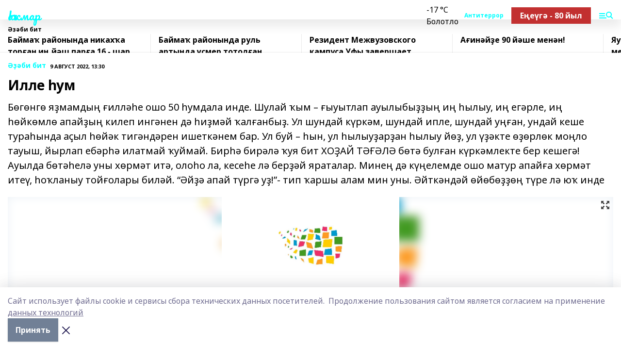

--- FILE ---
content_type: text/html; charset=utf-8
request_url: https://hakmar.ru/news/bi-bit/2022-08-09/ille-um-2903016
body_size: 38140
content:
<!doctype html>
<html data-n-head-ssr lang="ru" data-n-head="%7B%22lang%22:%7B%22ssr%22:%22ru%22%7D%7D">
  <head >
    <title>Илле һум</title><meta data-n-head="ssr" data-hid="google" name="google" content="notranslate"><meta data-n-head="ssr" data-hid="charset" charset="utf-8"><meta data-n-head="ssr" name="viewport" content="width=1300"><meta data-n-head="ssr" data-hid="og:url" property="og:url" content="https://hakmar.ru/news/bi-bit/2022-08-09/ille-um-2903016"><meta data-n-head="ssr" data-hid="og:type" property="og:type" content="article"><meta data-n-head="ssr" name="yandex-verification" content="5c938c1e45f944e1"><meta data-n-head="ssr" name="zen-verification" content="E1XE19iXZmGdLlQR3GBtuKHKrNU1XT5S0QIFko0Y8LE5NOSfhzBIxApjQynG6zzM"><meta data-n-head="ssr" name="google-site-verification" content="RH5AXKHnHG8W1TegzGrIDVL88oMNJ0lweF7Pc0p-WDY"><meta data-n-head="ssr" data-hid="og:title" property="og:title" content="Илле һум"><meta data-n-head="ssr" data-hid="og:description" property="og:description" content="Бөгөнгө яҙмамдың ғилләһе ошо 50 һумдала инде. Шулай ҡым – ғыуытлап ауылыбыҙҙың иң һылыу, иң егәрле, иң һөйкөмлө апайҙың килеп ингәнен дә һиҙмәй ҡалғанбыҙ. Ул шундай күркәм, шундай ипле, шундай уңған, ундай кеше тураһында аҫыл һөйәк тигәндәрен ишеткәнем бар. Ул буй – һын, ул һылыуҙарҙан һылыу йөҙ, ул үҙәкте өҙөрлөк моңло тауыш, йырлап ебәрһә илатмай ҡуймай. Бирһә бирәлә ҡуя бит ХОҘАЙ ТӘҒӘЛӘ бөтә булған күркәмлекте бер кешегә! Ауылда бөтәһелә уны хөрмәт итә, олоһо ла, кесеһе лә берҙәй яраталар. Минең дә күңелемде ошо матур апайға хөрмәт итеү, һоҡланыу тойғолары биләй. “Әйҙә апай түргә уҙ!”- тип ҡаршы алам мин уны. Әйткәндәй өйөбөҙҙөң түре лә юҡ инде"><meta data-n-head="ssr" data-hid="description" name="description" content="Бөгөнгө яҙмамдың ғилләһе ошо 50 һумдала инде. Шулай ҡым – ғыуытлап ауылыбыҙҙың иң һылыу, иң егәрле, иң һөйкөмлө апайҙың килеп ингәнен дә һиҙмәй ҡалғанбыҙ. Ул шундай күркәм, шундай ипле, шундай уңған, ундай кеше тураһында аҫыл һөйәк тигәндәрен ишеткәнем бар. Ул буй – һын, ул һылыуҙарҙан һылыу йөҙ, ул үҙәкте өҙөрлөк моңло тауыш, йырлап ебәрһә илатмай ҡуймай. Бирһә бирәлә ҡуя бит ХОҘАЙ ТӘҒӘЛӘ бөтә булған күркәмлекте бер кешегә! Ауылда бөтәһелә уны хөрмәт итә, олоһо ла, кесеһе лә берҙәй яраталар. Минең дә күңелемде ошо матур апайға хөрмәт итеү, һоҡланыу тойғолары биләй. “Әйҙә апай түргә уҙ!”- тип ҡаршы алам мин уны. Әйткәндәй өйөбөҙҙөң түре лә юҡ инде"><meta data-n-head="ssr" data-hid="og:image" property="og:image" content="https://hakmar.ru/attachments/7e11ac5bd4446d92875304f54c891b1e6165913f/store/crop/0/0/4032/3024/4032/3024/0/b762372aadeba46d8cfc9b1bef584c2af784ce8b5cae870e6de989a69569/placeholder.png"><link data-n-head="ssr" rel="icon" href="null"><link data-n-head="ssr" rel="canonical" href="https://hakmar.ru/news/bi-bit/2022-08-09/ille-um-2903016"><link data-n-head="ssr" rel="preconnect" href="https://fonts.googleapis.com"><link data-n-head="ssr" rel="stylesheet" href="/fonts/noto-sans/index.css"><link data-n-head="ssr" rel="stylesheet" href="https://fonts.googleapis.com/css2?family=Noto+Serif:wght@400;700&amp;display=swap"><link data-n-head="ssr" rel="stylesheet" href="https://fonts.googleapis.com/css2?family=Inter:wght@400;600;700;900&amp;display=swap"><link data-n-head="ssr" rel="stylesheet" href="https://fonts.googleapis.com/css2?family=Montserrat:wght@400;700&amp;display=swap"><link data-n-head="ssr" rel="stylesheet" href="https://fonts.googleapis.com/css2?family=Pacifico&amp;display=swap"><style data-n-head="ssr">:root { --active-color: #00ffff; }</style><script data-n-head="ssr" src="https://yastatic.net/pcode/adfox/loader.js" crossorigin="anonymous"></script><script data-n-head="ssr" src="https://vk.com/js/api/openapi.js" async></script><script data-n-head="ssr" src="https://widget.sparrow.ru/js/embed.js" async></script><script data-n-head="ssr" src="//web.webpushs.com/js/push/823ee1cf431159638a2bc6ae5db56175_1.js" async></script><script data-n-head="ssr" src="https://yandex.ru/ads/system/header-bidding.js" async></script><script data-n-head="ssr" src="https://ads.digitalcaramel.com/js/bashinform.ru.js" type="text/javascript"></script><script data-n-head="ssr">window.yaContextCb = window.yaContextCb || []</script><script data-n-head="ssr" src="https://yandex.ru/ads/system/context.js" async></script><script data-n-head="ssr" type="application/ld+json">{
            "@context": "https://schema.org",
            "@type": "NewsArticle",
            "mainEntityOfPage": {
              "@type": "WebPage",
              "@id": "https://hakmar.ru/news/bi-bit/2022-08-09/ille-um-2903016"
            },
            "headline" : "Илле һум",
            "image": [
              "https://hakmar.ru/attachments/7e11ac5bd4446d92875304f54c891b1e6165913f/store/crop/0/0/4032/3024/4032/3024/0/b762372aadeba46d8cfc9b1bef584c2af784ce8b5cae870e6de989a69569/placeholder.png"
            ],
            "datePublished": "2022-08-09T13:30:00.000+05:00",
            "author": [{"@type":"Person","name":"Эльмира Киеккужина"}],
            "publisher": {
              "@type": "Organization",
              "name": "Һаҡмар",
              "logo": {
                "@type": "ImageObject",
                "url": "null"
              }
            },
            "description": "Бөгөнгө яҙмамдың ғилләһе ошо 50 һумдала инде. Шулай ҡым – ғыуытлап ауылыбыҙҙың иң һылыу, иң егәрле, иң һөйкөмлө апайҙың килеп ингәнен дә һиҙмәй ҡалғанбыҙ. Ул шундай күркәм, шундай ипле, шундай уңған, ундай кеше тураһында аҫыл һөйәк тигәндәрен ишеткәнем бар. Ул буй – һын, ул һылыуҙарҙан һылыу йөҙ, ул үҙәкте өҙөрлөк моңло тауыш, йырлап ебәрһә илатмай ҡуймай. Бирһә бирәлә ҡуя бит ХОҘАЙ ТӘҒӘЛӘ бөтә булған күркәмлекте бер кешегә! Ауылда бөтәһелә уны хөрмәт итә, олоһо ла, кесеһе лә берҙәй яраталар. Минең дә күңелемде ошо матур апайға хөрмәт итеү, һоҡланыу тойғолары биләй. “Әйҙә апай түргә уҙ!”- тип ҡаршы алам мин уны. Әйткәндәй өйөбөҙҙөң түре лә юҡ инде"
          }</script><link rel="preload" href="/_nuxt/5983590.js" as="script"><link rel="preload" href="/_nuxt/622ad3e.js" as="script"><link rel="preload" href="/_nuxt/2d6589f.js" as="script"><link rel="preload" href="/_nuxt/f66edd5.js" as="script"><link rel="preload" href="/_nuxt/4d6fd91.js" as="script"><link rel="preload" href="/_nuxt/188fbe9.js" as="script"><link rel="preload" href="/_nuxt/efb71f6.js" as="script"><link rel="preload" href="/_nuxt/9080912.js" as="script"><link rel="preload" href="/_nuxt/634622f.js" as="script"><link rel="preload" href="/_nuxt/71b5a4e.js" as="script"><style data-vue-ssr-id="02097838:0 0211d3d2:0 7e56e4e3:0 78c231fa:0 2b202313:0 3ba5510c:0 7deb7420:0 7501b878:0 67a80222:0 01f9c408:0 f11faff8:0 01b9542b:0 74a8f3db:0 fd82e6f0:0 69552a97:0 2bc4b7f8:0 77d4baa4:0 6f94af7f:0 0a7c8cf7:0 67baf181:0 a473ccf0:0 b23a0b6c:0 3eb3f9ae:0 0684d134:0 7eba589d:0 6ec1390e:0 37ea13fc:0 689e6882:0 44e53ad8:0 d15e8f64:0">.fade-enter,.fade-leave-to{opacity:0}.fade-enter-active,.fade-leave-active{transition:opacity .2s ease}.fade-up-enter-active,.fade-up-leave-active{transition:all .35s}.fade-up-enter,.fade-up-leave-to{opacity:0;transform:translateY(-20px)}.rubric-date{display:flex;align-items:flex-end;margin-bottom:1rem}.cm-rubric{font-weight:700;font-size:14px;margin-right:.5rem;color:var(--active-color)}.cm-date{font-size:11px;text-transform:uppercase;font-weight:700}.cm-story{font-weight:700;font-size:14px;margin-left:.5rem;margin-right:.5rem;color:var(--active-color)}.serif-text{font-family:Noto Serif,serif;line-height:1.65;font-size:17px}.bg-img{background-size:cover;background-position:50%;height:0;position:relative;background-color:#e2e2e2;padding-bottom:56%;>img{position:absolute;left:0;top:0;width:100%;height:100%;-o-object-fit:cover;object-fit:cover;-o-object-position:center;object-position:center}}.btn{--text-opacity:1;color:#fff;color:rgba(255,255,255,var(--text-opacity));text-align:center;padding-top:1.5rem;padding-bottom:1.5rem;font-weight:700;cursor:pointer;margin-top:2rem;border-radius:8px;font-size:20px;background:var(--active-color)}.checkbox{border-radius:.5rem;border-width:1px;margin-right:1.25rem;cursor:pointer;border-color:#e9e9eb;width:32px;height:32px}.checkbox.__active{background:var(--active-color) 50% no-repeat url([data-uri]);border-color:var(--active-color)}.h1{margin-top:1rem;margin-bottom:1.5rem;font-weight:700;line-height:1.07;font-size:32px}.all-matters{text-align:center;cursor:pointer;padding-top:1.5rem;padding-bottom:1.5rem;font-weight:700;margin-bottom:2rem;border-radius:8px;background:#f5f5f5;font-size:20px}.all-matters.__small{padding-top:.75rem;padding-bottom:.75rem;margin-top:1.5rem;font-size:14px;border-radius:4px}[data-desktop]{.rubric-date{margin-bottom:1.25rem}.h1{font-size:46px;margin-top:1.5rem;margin-bottom:1.5rem}section.cols{display:grid;margin-left:58px;grid-gap:16px;grid-template-columns:816px 42px 300px}section.list-cols{display:grid;grid-gap:40px;grid-template-columns:1fr 300px}.matter-grid{display:flex;flex-wrap:wrap;margin-right:-16px}.top-sticky{position:-webkit-sticky;position:sticky;top:48px}.top-sticky.local{top:56px}.top-sticky.ig{top:86px}.top-sticky-matter{position:-webkit-sticky;position:sticky;z-index:1;top:102px}.top-sticky-matter.local{top:110px}.top-sticky-matter.ig{top:140px}}.search-form{display:flex;border-bottom-width:1px;--border-opacity:1;border-color:#fff;border-color:rgba(255,255,255,var(--border-opacity));padding-bottom:.75rem;justify-content:space-between;align-items:center;--text-opacity:1;color:#fff;color:rgba(255,255,255,var(--text-opacity));.reset{cursor:pointer;opacity:.5;display:block}input{background-color:transparent;border-style:none;--text-opacity:1;color:#fff;color:rgba(255,255,255,var(--text-opacity));outline:2px solid transparent;outline-offset:2px;width:66.666667%;font-size:20px}input::-moz-placeholder{color:hsla(0,0%,100%,.18824)}input:-ms-input-placeholder{color:hsla(0,0%,100%,.18824)}input::placeholder{color:hsla(0,0%,100%,.18824)}}[data-desktop] .search-form{width:820px;button{border-radius:.25rem;font-weight:700;padding:.5rem 1.5rem;cursor:pointer;--text-opacity:1;color:#fff;color:rgba(255,255,255,var(--text-opacity));font-size:22px;background:var(--active-color)}input{font-size:28px}.reset{margin-right:2rem;margin-left:auto}}html.locked{overflow:hidden}html{body{letter-spacing:-.03em;font-family:Noto Sans,sans-serif;line-height:1.19;font-size:14px}ol,ul{margin-left:2rem;margin-bottom:1rem;li{margin-bottom:.5rem}}ol{list-style-type:decimal}ul{list-style-type:disc}a{cursor:pointer;color:inherit}iframe,img,object,video{max-width:100%}}.container{padding-left:16px;padding-right:16px}[data-desktop]{min-width:1250px;.container{margin-left:auto;margin-right:auto;padding-left:0;padding-right:0;width:1250px}}
/*! normalize.css v8.0.1 | MIT License | github.com/necolas/normalize.css */html{line-height:1.15;-webkit-text-size-adjust:100%}body{margin:0}main{display:block}h1{font-size:2em;margin:.67em 0}hr{box-sizing:content-box;height:0;overflow:visible}pre{font-family:monospace,monospace;font-size:1em}a{background-color:transparent}abbr[title]{border-bottom:none;text-decoration:underline;-webkit-text-decoration:underline dotted;text-decoration:underline dotted}b,strong{font-weight:bolder}code,kbd,samp{font-family:monospace,monospace;font-size:1em}small{font-size:80%}sub,sup{font-size:75%;line-height:0;position:relative;vertical-align:baseline}sub{bottom:-.25em}sup{top:-.5em}img{border-style:none}button,input,optgroup,select,textarea{font-family:inherit;font-size:100%;line-height:1.15;margin:0}button,input{overflow:visible}button,select{text-transform:none}[type=button],[type=reset],[type=submit],button{-webkit-appearance:button}[type=button]::-moz-focus-inner,[type=reset]::-moz-focus-inner,[type=submit]::-moz-focus-inner,button::-moz-focus-inner{border-style:none;padding:0}[type=button]:-moz-focusring,[type=reset]:-moz-focusring,[type=submit]:-moz-focusring,button:-moz-focusring{outline:1px dotted ButtonText}fieldset{padding:.35em .75em .625em}legend{box-sizing:border-box;color:inherit;display:table;max-width:100%;padding:0;white-space:normal}progress{vertical-align:baseline}textarea{overflow:auto}[type=checkbox],[type=radio]{box-sizing:border-box;padding:0}[type=number]::-webkit-inner-spin-button,[type=number]::-webkit-outer-spin-button{height:auto}[type=search]{-webkit-appearance:textfield;outline-offset:-2px}[type=search]::-webkit-search-decoration{-webkit-appearance:none}::-webkit-file-upload-button{-webkit-appearance:button;font:inherit}details{display:block}summary{display:list-item}[hidden],template{display:none}blockquote,dd,dl,figure,h1,h2,h3,h4,h5,h6,hr,p,pre{margin:0}button{background-color:transparent;background-image:none}button:focus{outline:1px dotted;outline:5px auto -webkit-focus-ring-color}fieldset,ol,ul{margin:0;padding:0}ol,ul{list-style:none}html{font-family:Noto Sans,sans-serif;line-height:1.5}*,:after,:before{box-sizing:border-box;border:0 solid #e2e8f0}hr{border-top-width:1px}img{border-style:solid}textarea{resize:vertical}input::-moz-placeholder,textarea::-moz-placeholder{color:#a0aec0}input:-ms-input-placeholder,textarea:-ms-input-placeholder{color:#a0aec0}input::placeholder,textarea::placeholder{color:#a0aec0}[role=button],button{cursor:pointer}table{border-collapse:collapse}h1,h2,h3,h4,h5,h6{font-size:inherit;font-weight:inherit}a{color:inherit;text-decoration:inherit}button,input,optgroup,select,textarea{padding:0;line-height:inherit;color:inherit}code,kbd,pre,samp{font-family:Menlo,Monaco,Consolas,"Liberation Mono","Courier New",monospace}audio,canvas,embed,iframe,img,object,svg,video{display:block;vertical-align:middle}img,video{max-width:100%;height:auto}.appearance-none{-webkit-appearance:none;-moz-appearance:none;appearance:none}.bg-transparent{background-color:transparent}.bg-black{--bg-opacity:1;background-color:#000;background-color:rgba(0,0,0,var(--bg-opacity))}.bg-white{--bg-opacity:1;background-color:#fff;background-color:rgba(255,255,255,var(--bg-opacity))}.bg-gray-200{--bg-opacity:1;background-color:#edf2f7;background-color:rgba(237,242,247,var(--bg-opacity))}.bg-center{background-position:50%}.bg-top{background-position:top}.bg-no-repeat{background-repeat:no-repeat}.bg-cover{background-size:cover}.bg-contain{background-size:contain}.border-collapse{border-collapse:collapse}.border-black{--border-opacity:1;border-color:#000;border-color:rgba(0,0,0,var(--border-opacity))}.border-blue-400{--border-opacity:1;border-color:#63b3ed;border-color:rgba(99,179,237,var(--border-opacity))}.rounded{border-radius:.25rem}.rounded-lg{border-radius:.5rem}.rounded-full{border-radius:9999px}.border-none{border-style:none}.border-2{border-width:2px}.border-4{border-width:4px}.border{border-width:1px}.border-t-0{border-top-width:0}.border-t{border-top-width:1px}.border-b{border-bottom-width:1px}.cursor-pointer{cursor:pointer}.block{display:block}.inline-block{display:inline-block}.flex{display:flex}.table{display:table}.grid{display:grid}.hidden{display:none}.flex-col{flex-direction:column}.flex-wrap{flex-wrap:wrap}.flex-no-wrap{flex-wrap:nowrap}.items-center{align-items:center}.justify-center{justify-content:center}.justify-between{justify-content:space-between}.flex-grow-0{flex-grow:0}.flex-shrink-0{flex-shrink:0}.order-first{order:-9999}.order-last{order:9999}.font-sans{font-family:Noto Sans,sans-serif}.font-serif{font-family:Noto Serif,serif}.font-medium{font-weight:500}.font-semibold{font-weight:600}.font-bold{font-weight:700}.h-6{height:1.5rem}.h-12{height:3rem}.h-auto{height:auto}.h-full{height:100%}.text-xs{font-size:11px}.text-sm{font-size:12px}.text-base{font-size:14px}.text-lg{font-size:16px}.text-xl{font-size:18px}.text-2xl{font-size:21px}.text-3xl{font-size:30px}.text-4xl{font-size:46px}.leading-6{line-height:1.5rem}.leading-none{line-height:1}.leading-tight{line-height:1.07}.leading-snug{line-height:1.125}.m-0{margin:0}.my-0{margin-top:0;margin-bottom:0}.mx-0{margin-left:0;margin-right:0}.mx-2{margin-left:.5rem;margin-right:.5rem}.my-4{margin-top:1rem;margin-bottom:1rem}.mx-4{margin-left:1rem;margin-right:1rem}.my-5{margin-top:1.25rem;margin-bottom:1.25rem}.mx-5{margin-left:1.25rem;margin-right:1.25rem}.my-6{margin-top:1.5rem;margin-bottom:1.5rem}.my-8{margin-top:2rem;margin-bottom:2rem}.mx-auto{margin-left:auto;margin-right:auto}.-mx-3{margin-left:-.75rem;margin-right:-.75rem}.-my-4{margin-top:-1rem;margin-bottom:-1rem}.mt-0{margin-top:0}.mr-0{margin-right:0}.mb-0{margin-bottom:0}.ml-0{margin-left:0}.mt-1{margin-top:.25rem}.mr-1{margin-right:.25rem}.mb-1{margin-bottom:.25rem}.ml-1{margin-left:.25rem}.mt-2{margin-top:.5rem}.mr-2{margin-right:.5rem}.mb-2{margin-bottom:.5rem}.ml-2{margin-left:.5rem}.mt-3{margin-top:.75rem}.mr-3{margin-right:.75rem}.mb-3{margin-bottom:.75rem}.mt-4{margin-top:1rem}.mr-4{margin-right:1rem}.mb-4{margin-bottom:1rem}.ml-4{margin-left:1rem}.mt-5{margin-top:1.25rem}.mr-5{margin-right:1.25rem}.mb-5{margin-bottom:1.25rem}.mt-6{margin-top:1.5rem}.mr-6{margin-right:1.5rem}.mb-6{margin-bottom:1.5rem}.mt-8{margin-top:2rem}.mr-8{margin-right:2rem}.mb-8{margin-bottom:2rem}.ml-8{margin-left:2rem}.mt-10{margin-top:2.5rem}.ml-10{margin-left:2.5rem}.mt-12{margin-top:3rem}.mb-12{margin-bottom:3rem}.mt-16{margin-top:4rem}.mb-16{margin-bottom:4rem}.mr-20{margin-right:5rem}.mr-auto{margin-right:auto}.ml-auto{margin-left:auto}.-mt-2{margin-top:-.5rem}.max-w-none{max-width:none}.max-w-full{max-width:100%}.object-contain{-o-object-fit:contain;object-fit:contain}.object-cover{-o-object-fit:cover;object-fit:cover}.object-center{-o-object-position:center;object-position:center}.opacity-0{opacity:0}.opacity-50{opacity:.5}.outline-none{outline:2px solid transparent;outline-offset:2px}.overflow-auto{overflow:auto}.overflow-hidden{overflow:hidden}.overflow-visible{overflow:visible}.p-0{padding:0}.p-2{padding:.5rem}.p-3{padding:.75rem}.p-4{padding:1rem}.p-8{padding:2rem}.px-0{padding-left:0;padding-right:0}.py-1{padding-top:.25rem;padding-bottom:.25rem}.px-1{padding-left:.25rem;padding-right:.25rem}.py-2{padding-top:.5rem;padding-bottom:.5rem}.px-2{padding-left:.5rem;padding-right:.5rem}.py-3{padding-top:.75rem;padding-bottom:.75rem}.px-3{padding-left:.75rem;padding-right:.75rem}.py-4{padding-top:1rem;padding-bottom:1rem}.px-4{padding-left:1rem;padding-right:1rem}.px-5{padding-left:1.25rem;padding-right:1.25rem}.px-6{padding-left:1.5rem;padding-right:1.5rem}.py-8{padding-top:2rem;padding-bottom:2rem}.py-10{padding-top:2.5rem;padding-bottom:2.5rem}.pt-0{padding-top:0}.pr-0{padding-right:0}.pb-0{padding-bottom:0}.pt-1{padding-top:.25rem}.pt-2{padding-top:.5rem}.pb-2{padding-bottom:.5rem}.pl-2{padding-left:.5rem}.pt-3{padding-top:.75rem}.pb-3{padding-bottom:.75rem}.pt-4{padding-top:1rem}.pr-4{padding-right:1rem}.pb-4{padding-bottom:1rem}.pl-4{padding-left:1rem}.pt-5{padding-top:1.25rem}.pr-5{padding-right:1.25rem}.pb-5{padding-bottom:1.25rem}.pl-5{padding-left:1.25rem}.pt-6{padding-top:1.5rem}.pb-6{padding-bottom:1.5rem}.pl-6{padding-left:1.5rem}.pt-8{padding-top:2rem}.pb-8{padding-bottom:2rem}.pr-10{padding-right:2.5rem}.pb-12{padding-bottom:3rem}.pl-12{padding-left:3rem}.pb-16{padding-bottom:4rem}.pointer-events-none{pointer-events:none}.fixed{position:fixed}.absolute{position:absolute}.relative{position:relative}.sticky{position:-webkit-sticky;position:sticky}.top-0{top:0}.right-0{right:0}.bottom-0{bottom:0}.left-0{left:0}.left-auto{left:auto}.shadow{box-shadow:0 1px 3px 0 rgba(0,0,0,.1),0 1px 2px 0 rgba(0,0,0,.06)}.shadow-none{box-shadow:none}.text-center{text-align:center}.text-right{text-align:right}.text-transparent{color:transparent}.text-black{--text-opacity:1;color:#000;color:rgba(0,0,0,var(--text-opacity))}.text-white{--text-opacity:1;color:#fff;color:rgba(255,255,255,var(--text-opacity))}.text-gray-600{--text-opacity:1;color:#718096;color:rgba(113,128,150,var(--text-opacity))}.text-gray-700{--text-opacity:1;color:#4a5568;color:rgba(74,85,104,var(--text-opacity))}.uppercase{text-transform:uppercase}.underline{text-decoration:underline}.tracking-tight{letter-spacing:-.05em}.select-none{-webkit-user-select:none;-moz-user-select:none;-ms-user-select:none;user-select:none}.select-all{-webkit-user-select:all;-moz-user-select:all;-ms-user-select:all;user-select:all}.visible{visibility:visible}.invisible{visibility:hidden}.whitespace-no-wrap{white-space:nowrap}.w-auto{width:auto}.w-1\/3{width:33.333333%}.w-full{width:100%}.z-20{z-index:20}.z-50{z-index:50}.gap-1{grid-gap:.25rem;gap:.25rem}.gap-2{grid-gap:.5rem;gap:.5rem}.gap-3{grid-gap:.75rem;gap:.75rem}.gap-4{grid-gap:1rem;gap:1rem}.gap-5{grid-gap:1.25rem;gap:1.25rem}.gap-6{grid-gap:1.5rem;gap:1.5rem}.gap-8{grid-gap:2rem;gap:2rem}.gap-10{grid-gap:2.5rem;gap:2.5rem}.grid-cols-1{grid-template-columns:repeat(1,minmax(0,1fr))}.grid-cols-2{grid-template-columns:repeat(2,minmax(0,1fr))}.grid-cols-3{grid-template-columns:repeat(3,minmax(0,1fr))}.grid-cols-4{grid-template-columns:repeat(4,minmax(0,1fr))}.grid-cols-5{grid-template-columns:repeat(5,minmax(0,1fr))}.transform{--transform-translate-x:0;--transform-translate-y:0;--transform-rotate:0;--transform-skew-x:0;--transform-skew-y:0;--transform-scale-x:1;--transform-scale-y:1;transform:translateX(var(--transform-translate-x)) translateY(var(--transform-translate-y)) rotate(var(--transform-rotate)) skewX(var(--transform-skew-x)) skewY(var(--transform-skew-y)) scaleX(var(--transform-scale-x)) scaleY(var(--transform-scale-y))}.transition-all{transition-property:all}.transition{transition-property:background-color,border-color,color,fill,stroke,opacity,box-shadow,transform}@-webkit-keyframes spin{to{transform:rotate(1turn)}}@keyframes spin{to{transform:rotate(1turn)}}@-webkit-keyframes ping{75%,to{transform:scale(2);opacity:0}}@keyframes ping{75%,to{transform:scale(2);opacity:0}}@-webkit-keyframes pulse{50%{opacity:.5}}@keyframes pulse{50%{opacity:.5}}@-webkit-keyframes bounce{0%,to{transform:translateY(-25%);-webkit-animation-timing-function:cubic-bezier(.8,0,1,1);animation-timing-function:cubic-bezier(.8,0,1,1)}50%{transform:none;-webkit-animation-timing-function:cubic-bezier(0,0,.2,1);animation-timing-function:cubic-bezier(0,0,.2,1)}}@keyframes bounce{0%,to{transform:translateY(-25%);-webkit-animation-timing-function:cubic-bezier(.8,0,1,1);animation-timing-function:cubic-bezier(.8,0,1,1)}50%{transform:none;-webkit-animation-timing-function:cubic-bezier(0,0,.2,1);animation-timing-function:cubic-bezier(0,0,.2,1)}}
.nuxt-progress{position:fixed;top:0;left:0;right:0;height:2px;width:0;opacity:1;transition:width .1s,opacity .4s;background-color:var(--active-color);z-index:999999}.nuxt-progress.nuxt-progress-notransition{transition:none}.nuxt-progress-failed{background-color:red}
.page_1iNBq{position:relative;min-height:65vh}[data-desktop]{.topBanner_Im5IM{margin-left:auto;margin-right:auto;width:1256px}}
.bnr_2VvRX{margin-left:auto;margin-right:auto;width:300px}.bnr_2VvRX:not(:empty){margin-bottom:1rem}.bnrContainer_1ho9N.mb-0 .bnr_2VvRX{margin-bottom:0}[data-desktop]{.bnr_2VvRX{width:auto;margin-left:0;margin-right:0}}
.topline-container[data-v-7682f57c]{position:-webkit-sticky;position:sticky;top:0;z-index:10}.bottom-menu[data-v-7682f57c]{--bg-opacity:1;background-color:#fff;background-color:rgba(255,255,255,var(--bg-opacity));height:45px;box-shadow:0 15px 20px rgba(0,0,0,.08)}.bottom-menu.__dark[data-v-7682f57c]{--bg-opacity:1;background-color:#000;background-color:rgba(0,0,0,var(--bg-opacity));.bottom-menu-link{--text-opacity:1;color:#fff;color:rgba(255,255,255,var(--text-opacity))}.bottom-menu-link:hover{color:var(--active-color)}}.bottom-menu-links[data-v-7682f57c]{display:flex;overflow:auto;grid-gap:1rem;gap:1rem;padding-top:1rem;padding-bottom:1rem;scrollbar-width:none}.bottom-menu-links[data-v-7682f57c]::-webkit-scrollbar{display:none}.bottom-menu-link[data-v-7682f57c]{white-space:nowrap;font-weight:700}.bottom-menu-link[data-v-7682f57c]:hover{color:var(--active-color)}
.topline_KUXuM{--bg-opacity:1;background-color:#fff;background-color:rgba(255,255,255,var(--bg-opacity));padding-top:.5rem;padding-bottom:.5rem;position:relative;box-shadow:0 15px 20px rgba(0,0,0,.08);height:40px;z-index:1}.topline_KUXuM.__dark_3HDH5{--bg-opacity:1;background-color:#000;background-color:rgba(0,0,0,var(--bg-opacity))}[data-desktop]{.topline_KUXuM{height:50px}}
.container_3LUUG{display:flex;align-items:center;justify-content:space-between}.container_3LUUG.__dark_AMgBk{.logo_1geVj{--text-opacity:1;color:#fff;color:rgba(255,255,255,var(--text-opacity))}.menu-trigger_2_P72{--bg-opacity:1;background-color:#fff;background-color:rgba(255,255,255,var(--bg-opacity))}.lang_107ai,.topline-item_1BCyx{--text-opacity:1;color:#fff;color:rgba(255,255,255,var(--text-opacity))}.lang_107ai{background-image:url([data-uri])}}.lang_107ai{margin-left:auto;margin-right:1.25rem;padding-right:1rem;padding-left:.5rem;cursor:pointer;display:flex;align-items:center;font-weight:700;-webkit-appearance:none;-moz-appearance:none;appearance:none;outline:2px solid transparent;outline-offset:2px;text-transform:uppercase;background:no-repeat url([data-uri]) calc(100% - 3px) 50%}.logo-img_9ttWw{max-height:30px}.logo-text_Gwlnp{white-space:nowrap;font-family:Pacifico,serif;font-size:24px;line-height:.9;color:var(--active-color)}.menu-trigger_2_P72{cursor:pointer;width:30px;height:24px;background:var(--active-color);-webkit-mask:no-repeat url(/_nuxt/img/menu.cffb7c4.svg) center;mask:no-repeat url(/_nuxt/img/menu.cffb7c4.svg) center}.menu-trigger_2_P72.__cross_3NUSb{-webkit-mask-image:url([data-uri]);mask-image:url([data-uri])}.topline-item_1BCyx{font-weight:700;line-height:1;margin-right:16px}.topline-item_1BCyx,.topline-item_1BCyx.blue_1SDgs,.topline-item_1BCyx.red_1EmKm{--text-opacity:1;color:#fff;color:rgba(255,255,255,var(--text-opacity))}.topline-item_1BCyx.blue_1SDgs,.topline-item_1BCyx.red_1EmKm{padding:9px 18px;background:#8bb1d4}.topline-item_1BCyx.red_1EmKm{background:#c23030}.topline-item_1BCyx.default_3xuLv{font-size:12px;color:var(--active-color);max-width:100px}[data-desktop]{.logo-img_9ttWw{max-height:40px}.logo-text_Gwlnp{position:relative;top:-3px;font-size:36px}.slogan-desktop_2LraR{font-size:11px;margin-left:2.5rem;font-weight:700;text-transform:uppercase;color:#5e6a70}.lang_107ai{margin-left:0}}
.weather[data-v-f75b9a02]{display:flex;align-items:center;.icon{border-radius:9999px;margin-right:.5rem;background:var(--active-color) no-repeat 50%/11px;width:18px;height:18px}.clear{background-image:url(/_nuxt/img/clear.504a39c.svg)}.clouds{background-image:url(/_nuxt/img/clouds.35bb1b1.svg)}.few_clouds{background-image:url(/_nuxt/img/few_clouds.849e8ce.svg)}.rain{background-image:url(/_nuxt/img/rain.fa221cc.svg)}.snow{background-image:url(/_nuxt/img/snow.3971728.svg)}.thunderstorm_w_rain{background-image:url(/_nuxt/img/thunderstorm_w_rain.f4f5bf2.svg)}.thunderstorm{background-image:url(/_nuxt/img/thunderstorm.bbf00c1.svg)}.text{font-size:12px;font-weight:700;line-height:1;color:rgba(0,0,0,.9)}}.__dark.weather .text[data-v-f75b9a02]{--text-opacity:1;color:#fff;color:rgba(255,255,255,var(--text-opacity))}
.block_35WEi{position:-webkit-sticky;position:sticky;left:0;width:100%;padding-top:.75rem;padding-bottom:.75rem;--bg-opacity:1;background-color:#fff;background-color:rgba(255,255,255,var(--bg-opacity));--text-opacity:1;color:#000;color:rgba(0,0,0,var(--text-opacity));height:68px;z-index:8;border-bottom:1px solid rgba(0,0,0,.08235)}.block_35WEi.invisible_3bwn4{visibility:hidden}.block_35WEi.local_2u9p8,.block_35WEi.local_ext_2mSQw{top:40px}.block_35WEi.local_2u9p8.has_bottom_items_u0rcZ,.block_35WEi.local_ext_2mSQw.has_bottom_items_u0rcZ{top:85px}.block_35WEi.ig_3ld7e{top:50px}.block_35WEi.ig_3ld7e.has_bottom_items_u0rcZ{top:95px}.block_35WEi.bi_3BhQ1,.block_35WEi.bi_ext_1Yp6j{top:49px}.block_35WEi.bi_3BhQ1.has_bottom_items_u0rcZ,.block_35WEi.bi_ext_1Yp6j.has_bottom_items_u0rcZ{top:94px}.block_35WEi.red_wPGsU{background:#fdf3f3;.blockTitle_1BF2P{color:#d65a47}}.block_35WEi.blue_2AJX7{background:#e6ecf2;.blockTitle_1BF2P{color:#8bb1d4}}.block_35WEi{.loading_1RKbb{height:1.5rem;margin:0 auto}}.blockTitle_1BF2P{font-weight:700;font-size:12px;margin-bottom:.25rem;display:inline-block;overflow:hidden;max-height:1.2em;display:-webkit-box;-webkit-line-clamp:1;-webkit-box-orient:vertical;text-overflow:ellipsis}.items_2XU71{display:flex;overflow:auto;margin-left:-16px;margin-right:-16px;padding-left:16px;padding-right:16px}.items_2XU71::-webkit-scrollbar{display:none}.item_KFfAv{flex-shrink:0;flex-grow:0;padding-right:1rem;margin-right:1rem;font-weight:700;overflow:hidden;width:295px;max-height:2.4em;border-right:1px solid rgba(0,0,0,.08235);display:-webkit-box;-webkit-line-clamp:2;-webkit-box-orient:vertical;text-overflow:ellipsis}.item_KFfAv:hover{opacity:.75}[data-desktop]{.block_35WEi{height:54px}.block_35WEi.local_2u9p8,.block_35WEi.local_ext_2mSQw{top:50px}.block_35WEi.local_2u9p8.has_bottom_items_u0rcZ,.block_35WEi.local_ext_2mSQw.has_bottom_items_u0rcZ{top:95px}.block_35WEi.ig_3ld7e{top:80px}.block_35WEi.ig_3ld7e.has_bottom_items_u0rcZ{top:125px}.block_35WEi.bi_3BhQ1,.block_35WEi.bi_ext_1Yp6j{top:42px}.block_35WEi.bi_3BhQ1.has_bottom_items_u0rcZ,.block_35WEi.bi_ext_1Yp6j.has_bottom_items_u0rcZ{top:87px}.block_35WEi.image_3yONs{.prev_1cQoq{background-image:url([data-uri])}.next_827zB{background-image:url([data-uri])}}.wrapper_TrcU4{display:grid;grid-template-columns:240px calc(100% - 320px)}.next_827zB,.prev_1cQoq{position:absolute;cursor:pointer;width:24px;height:24px;top:4px;left:210px;background:url([data-uri])}.next_827zB{left:auto;right:15px;background:url([data-uri])}.blockTitle_1BF2P{font-size:18px;padding-right:2.5rem;margin-right:0;max-height:2.4em;-webkit-line-clamp:2}.items_2XU71{margin-left:0;padding-left:0;-ms-scroll-snap-type:x mandatory;scroll-snap-type:x mandatory;scroll-behavior:smooth;scrollbar-width:none}.item_KFfAv,.items_2XU71{margin-right:0;padding-right:0}.item_KFfAv{padding-left:1.25rem;scroll-snap-align:start;width:310px;border-left:1px solid rgba(0,0,0,.08235);border-right:none}}
@-webkit-keyframes rotate-data-v-8cdd8c10{0%{transform:rotate(0)}to{transform:rotate(1turn)}}@keyframes rotate-data-v-8cdd8c10{0%{transform:rotate(0)}to{transform:rotate(1turn)}}.component[data-v-8cdd8c10]{height:3rem;margin-top:1.5rem;margin-bottom:1.5rem;display:flex;justify-content:center;align-items:center;span{height:100%;width:4rem;background:no-repeat url(/_nuxt/img/loading.dd38236.svg) 50%/contain;-webkit-animation:rotate-data-v-8cdd8c10 .8s infinite;animation:rotate-data-v-8cdd8c10 .8s infinite}}
.promo_ZrQsB{text-align:center;display:block;--text-opacity:1;color:#fff;color:rgba(255,255,255,var(--text-opacity));font-weight:500;font-size:16px;line-height:1;position:relative;z-index:1;background:#d65a47;padding:6px 20px}[data-desktop]{.promo_ZrQsB{margin-left:auto;margin-right:auto;font-size:18px;padding:12px 40px}}
.feedTriggerMobile_1uP3h{text-align:center;width:100%;left:0;bottom:0;padding:1rem;color:#000;color:rgba(0,0,0,var(--text-opacity));background:#e7e7e7;filter:drop-shadow(0 -10px 30px rgba(0,0,0,.4))}.feedTriggerMobile_1uP3h,[data-desktop] .feedTriggerDesktop_eR1zC{position:fixed;font-weight:700;--text-opacity:1;z-index:8}[data-desktop] .feedTriggerDesktop_eR1zC{color:#fff;color:rgba(255,255,255,var(--text-opacity));cursor:pointer;padding:1rem 1rem 1rem 1.5rem;display:flex;align-items:center;justify-content:space-between;width:auto;font-size:28px;right:20px;bottom:20px;line-height:.85;background:var(--active-color);.new_36fkO{--bg-opacity:1;background-color:#fff;background-color:rgba(255,255,255,var(--bg-opacity));font-size:18px;padding:.25rem .5rem;margin-left:1rem;color:var(--active-color)}}
.noindex_1PbKm{display:block}[data-desktop]{.rubricDate_XPC5P{margin-left:58px}.noindex_1PbKm,.pollContainer_25rgc{margin-left:40px}.noindex_1PbKm{width:700px}}
.h1_fQcc_{margin-top:0;margin-bottom:1rem;font-size:28px}.bigLead_37UJd{margin-bottom:1.25rem;font-size:20px}[data-desktop]{.h1_fQcc_{margin-bottom:1.25rem;margin-top:0;font-size:40px}.bigLead_37UJd{font-size:21px;margin-bottom:2rem}.smallLead_3mYo6{font-size:21px;font-weight:500}.leadImg_n0Xok{display:grid;grid-gap:2rem;gap:2rem;margin-bottom:2rem;grid-template-columns:repeat(2,minmax(0,1fr));margin-left:40px;width:700px}}
.partner[data-v-73e20f19]{margin-top:1rem;margin-bottom:1rem;color:rgba(0,0,0,.31373)}
.blurImgContainer_3_532{position:relative;overflow:hidden;--bg-opacity:1;background-color:#edf2f7;background-color:rgba(237,242,247,var(--bg-opacity));background-position:50%;background-repeat:no-repeat;display:flex;align-items:center;justify-content:center;aspect-ratio:16/9;background-image:url(/img/loading.svg)}.blurImgBlur_2fI8T{background-position:50%;background-size:cover;filter:blur(10px)}.blurImgBlur_2fI8T,.blurImgImg_ZaMSE{position:absolute;left:0;top:0;width:100%;height:100%}.blurImgImg_ZaMSE{-o-object-fit:contain;object-fit:contain;-o-object-position:center;object-position:center}.play_hPlPQ{background-size:contain;background-position:50%;background-repeat:no-repeat;position:relative;z-index:1;width:18%;min-width:30px;max-width:80px;aspect-ratio:1/1;background-image:url([data-uri])}[data-desktop]{.play_hPlPQ{min-width:35px}}
.fs-icon[data-v-2dcb0dcc]{position:absolute;cursor:pointer;right:0;top:0;transition-property:background-color,border-color,color,fill,stroke,opacity,box-shadow,transform;transition-duration:.3s;width:25px;height:25px;background:url(/_nuxt/img/fs.32f317e.svg) 0 100% no-repeat}
.photoText_slx0c{padding-top:.25rem;font-family:Noto Serif,serif;font-size:13px;a{color:var(--active-color)}}.author_1ZcJr{color:rgba(0,0,0,.50196);span{margin-right:.25rem}}[data-desktop]{.photoText_slx0c{padding-top:.75rem;font-size:12px;line-height:1}.author_1ZcJr{font-size:11px}}.photoText_slx0c.textWhite_m9vxt{--text-opacity:1;color:#fff;color:rgba(255,255,255,var(--text-opacity));.author_1ZcJr{--text-opacity:1;color:#fff;color:rgba(255,255,255,var(--text-opacity))}}
.block_1h4f8{margin-bottom:1.5rem}[data-desktop] .block_1h4f8{margin-bottom:2rem}
.paragraph[data-v-7a4bd814]{a{color:var(--active-color)}p{margin-bottom:1.5rem}ol,ul{margin-left:2rem;margin-bottom:1rem;li{margin-bottom:.5rem}}ol{list-style-type:decimal}ul{list-style-type:disc}.question{font-weight:700;font-size:21px;line-height:1.43}.answer:before,.question:before{content:"— "}h2,h3,h4{font-weight:700;margin-bottom:1.5rem;line-height:1.07;font-family:Noto Sans,sans-serif}h2{font-size:30px}h3{font-size:21px}h4{font-size:18px}blockquote{padding-top:1rem;padding-bottom:1rem;margin-bottom:1rem;font-weight:700;font-family:Noto Sans,sans-serif;border-top:6px solid var(--active-color);border-bottom:6px solid var(--active-color);font-size:19px;line-height:1.15}.table-wrapper{overflow:auto}table{border-collapse:collapse;margin-top:1rem;margin-bottom:1rem;min-width:100%;td{padding:.75rem .5rem;border-width:1px}p{margin:0}}}
.authors_3UWeo{margin-bottom:1.5rem;display:grid;grid-gap:.25rem;gap:.25rem;font-family:Noto Serif,serif}.item_1CuO-:not(:last-child):after{content:", "}[data-desktop]{.authors_3UWeo{display:flex;grid-gap:.75rem;gap:.75rem;flex-wrap:wrap}.authors_3UWeo.right_1ePQ6{margin-left:40px;width:700px}}
.readus_3o8ag{margin-bottom:1.5rem;font-weight:700;font-size:16px}.subscribeButton_2yILe{font-weight:700;--text-opacity:1;color:#fff;color:rgba(255,255,255,var(--text-opacity));text-align:center;letter-spacing:-.05em;background:var(--active-color);padding:0 8px 3px;border-radius:11px;font-size:15px;width:140px}.rTitle_ae5sX{margin-bottom:1rem;font-family:Noto Sans,sans-serif;font-weight:700;color:#202022;font-size:20px;font-style:normal;line-height:normal}.items_1vOtx{display:flex;flex-wrap:wrap;grid-gap:.75rem;gap:.75rem;max-width:360px}.items_1vOtx.regional_OHiaP{.socialIcon_1xwkP{width:calc(33% - 10px)}.socialIcon_1xwkP:first-child,.socialIcon_1xwkP:nth-child(2){width:calc(50% - 10px)}}.socialIcon_1xwkP{margin-bottom:.5rem;background-size:contain;background-repeat:no-repeat;flex-shrink:0;width:calc(50% - 10px);background-position:0;height:30px}.vkIcon_1J2rG{background-image:url(/_nuxt/img/vk.07bf3d5.svg)}.vkShortIcon_1XRTC{background-image:url(/_nuxt/img/vk-short.1e19426.svg)}.tgIcon_3Y6iI{background-image:url(/_nuxt/img/tg.bfb93b5.svg)}.zenIcon_1Vpt0{background-image:url(/_nuxt/img/zen.1c41c49.svg)}.okIcon_3Q4dv{background-image:url(/_nuxt/img/ok.de8d66c.svg)}.okShortIcon_12fSg{background-image:url(/_nuxt/img/ok-short.e0e3723.svg)}.maxIcon_3MreL{background-image:url(/_nuxt/img/max.da7c1ef.png)}[data-desktop]{.readus_3o8ag{margin-left:2.5rem}.items_1vOtx{flex-wrap:nowrap;max-width:none;align-items:center}.subscribeButton_2yILe{text-align:center;font-weight:700;width:auto;padding:4px 7px 7px;font-size:25px}.socialIcon_1xwkP{height:45px}.vkIcon_1J2rG{width:197px!important}.vkShortIcon_1XRTC{width:90px!important}.tgIcon_3Y6iI{width:160px!important}.zenIcon_1Vpt0{width:110px!important}.okIcon_3Q4dv{width:256px!important}.okShortIcon_12fSg{width:90px!important}.maxIcon_3MreL{width:110px!important}}
.socials_3qx1G{margin-bottom:1.5rem}.socials_3qx1G.__black a{--border-opacity:1;border-color:#000;border-color:rgba(0,0,0,var(--border-opacity))}.socials_3qx1G.__border-white_1pZ66 .items_JTU4t a{--border-opacity:1;border-color:#fff;border-color:rgba(255,255,255,var(--border-opacity))}.socials_3qx1G{a{display:block;background-position:50%;background-repeat:no-repeat;cursor:pointer;width:20%;border:.5px solid #e2e2e2;border-right-width:0;height:42px}a:last-child{border-right-width:1px}}.items_JTU4t{display:flex}.vk_3jS8H{background-image:url(/_nuxt/img/vk.a3fc87d.svg)}.ok_3Znis{background-image:url(/_nuxt/img/ok.480e53f.svg)}.wa_32a2a{background-image:url(/_nuxt/img/wa.f2f254d.svg)}.tg_1vndD{background-image:url([data-uri])}.print_3gkIT{background-image:url(/_nuxt/img/print.f5ef7f3.svg)}.max_sqBYC{background-image:url([data-uri])}[data-desktop]{.socials_3qx1G{margin-bottom:0;width:42px}.socials_3qx1G.__sticky{position:-webkit-sticky;position:sticky;top:102px}.socials_3qx1G.__sticky.local_3XMUZ{top:110px}.socials_3qx1G.__sticky.ig_zkzMn{top:140px}.socials_3qx1G{a{width:auto;border-width:1px;border-bottom-width:0}a:last-child{border-bottom-width:1px}}.items_JTU4t{display:block}}.socials_3qx1G.__dark_1QzU6{a{border-color:#373737}.vk_3jS8H{background-image:url(/_nuxt/img/vk-white.dc41d20.svg)}.ok_3Znis{background-image:url(/_nuxt/img/ok-white.c2036d3.svg)}.wa_32a2a{background-image:url(/_nuxt/img/wa-white.e567518.svg)}.tg_1vndD{background-image:url([data-uri])}.print_3gkIT{background-image:url(/_nuxt/img/print-white.f6fd3d9.svg)}.max_sqBYC{background-image:url([data-uri])}}
.blockTitle_2XRiy{margin-bottom:.75rem;font-weight:700;font-size:28px}.itemsContainer_3JjHp{overflow:auto;margin-right:-1rem}.items_Kf7PA{width:770px;display:flex;overflow:auto}.teaserItem_ZVyTH{padding:.75rem;background:#f2f2f4;width:240px;margin-right:16px;.img_3lUmb{margin-bottom:.5rem}.title_3KNuK{line-height:1.07;font-size:18px;font-weight:700}}.teaserItem_ZVyTH:hover .title_3KNuK{color:var(--active-color)}[data-desktop]{.blockTitle_2XRiy{font-size:30px}.itemsContainer_3JjHp{margin-right:0;overflow:visible}.items_Kf7PA{display:grid;grid-template-columns:repeat(3,minmax(0,1fr));grid-gap:1.5rem;gap:1.5rem;width:auto;overflow:visible}.teaserItem_ZVyTH{width:auto;margin-right:0;background-color:transparent;padding:0;.img_3lUmb{background:#8894a2 url(/_nuxt/img/pattern-mix.5c9ce73.svg) 100% 100% no-repeat;padding-right:40px}.title_3KNuK{font-size:21px}}}
[data-desktop]{.item_3TsvC{margin-bottom:16px;margin-right:16px;width:calc(25% - 16px)}}
.item[data-v-f5fa529c]{--text-opacity:1;color:#000;color:rgba(0,0,0,var(--text-opacity));display:flex;flex-direction:column;justify-content:space-between;min-height:250px;padding:8px 12px 30px 8px;background:var(--active-color) no-repeat url(/_nuxt/img/pattern-angle.d4c8b12.svg) 100% 100%/240px}.item.__large[data-v-f5fa529c]{background-size:auto;padding:10px 20px 30px 10px;.title{font-size:30px}}.item:hover .title[data-v-f5fa529c]{opacity:.6}.rubric-date[data-v-f5fa529c]{margin-bottom:.5rem}.cm-rubric[data-v-f5fa529c]{--text-opacity:1;color:#000;color:rgba(0,0,0,var(--text-opacity))}.cm-date[data-v-f5fa529c]{opacity:.5}.title[data-v-f5fa529c]{font-weight:700;font-size:21px;word-wrap:break-word;-webkit-hyphens:auto;-ms-hyphens:auto;hyphens:auto;white-space:pre-wrap}.author[data-v-f5fa529c]{display:grid;grid-gap:.5rem;gap:.5rem;padding-bottom:.75rem;--bg-opacity:1;background-color:#fff;background-color:rgba(255,255,255,var(--bg-opacity));padding-top:.75rem;grid-template-columns:42px 1fr;margin:50px -12px -30px -10px}.author-avatar[data-v-f5fa529c]{border-radius:9999px;background-size:cover;--bg-opacity:1;background-color:#edf2f7;background-color:rgba(237,242,247,var(--bg-opacity));width:42px;height:42px}
.item[data-v-14fd56fc]{display:grid;grid-template-columns:repeat(1,minmax(0,1fr));grid-gap:.5rem;gap:.5rem;grid-template-rows:120px 1fr;.rubric-date{margin-bottom:4px}}.item.__see-also[data-v-14fd56fc]{grid-template-rows:170px 1fr}.item:hover .title[data-v-14fd56fc]{color:var(--active-color)}.title[data-v-14fd56fc]{font-size:18px;font-weight:700}.text[data-v-14fd56fc]{display:flex;flex-direction:column;justify-content:space-between}.author[data-v-14fd56fc]{margin-top:.5rem;padding-top:.5rem;display:grid;grid-gap:.5rem;gap:.5rem;grid-template-columns:42px 1fr;border-top:1px solid #e2e2e2;justify-self:flex-end}.author-text[data-v-14fd56fc]{font-size:12px;max-width:170px}.author-avatar[data-v-14fd56fc]{--bg-opacity:1;background-color:#edf2f7;background-color:rgba(237,242,247,var(--bg-opacity));border-radius:9999px;background-size:cover;width:42px;height:42px}
.footer_2pohu{padding:2rem .75rem;margin-top:2rem;position:relative;background:#282828;color:#eceff1}[data-desktop]{.footer_2pohu{padding:2.5rem 0}}
.footerContainer_YJ8Ze{display:grid;grid-template-columns:repeat(1,minmax(0,1fr));grid-gap:20px;font-family:Inter,sans-serif;font-size:13px;line-height:1.38;a{--text-opacity:1;color:#fff;color:rgba(255,255,255,var(--text-opacity));opacity:.75}a:hover{opacity:.5}}.contacts_3N-fT{display:grid;grid-template-columns:repeat(1,minmax(0,1fr));grid-gap:.75rem;gap:.75rem}[data-desktop]{.footerContainer_YJ8Ze{grid-gap:2.5rem;gap:2.5rem;grid-template-columns:1fr 1fr 1fr 220px;padding-bottom:20px!important}.footerContainer_YJ8Ze.__2_3FM1O{grid-template-columns:1fr 220px}.footerContainer_YJ8Ze.__3_2yCD-{grid-template-columns:1fr 1fr 220px}.footerContainer_YJ8Ze.__4_33040{grid-template-columns:1fr 1fr 1fr 220px}}</style>
  </head>
  <body class="desktop " data-desktop="1" data-n-head="%7B%22class%22:%7B%22ssr%22:%22desktop%20%22%7D,%22data-desktop%22:%7B%22ssr%22:%221%22%7D%7D">
    <div data-server-rendered="true" id="__nuxt"><!----><div id="__layout"><div><!----> <div class="bg-white"><div class="bnrContainer_1ho9N mb-0 topBanner_Im5IM"><div title="banner_1" class="adfox-bnr bnr_2VvRX"></div></div> <!----> <div class="mb-0 bnrContainer_1ho9N"><div title="fullscreen" class="html-bnr bnr_2VvRX"></div></div> <!----></div> <div class="topline-container" data-v-7682f57c><div data-v-7682f57c><div class="topline_KUXuM"><div class="container container_3LUUG"><a href="/" class="nuxt-link-active logo-text_Gwlnp">Һаҡмар</a> <!----> <div class="weather ml-auto mr-3" data-v-f75b9a02><div class="icon clouds" data-v-f75b9a02></div> <div class="text" data-v-f75b9a02>-17 °С <br data-v-f75b9a02>Болотло</div></div> <a href="https://hakmar.ru/pages/antiterror" target="_self" class="topline-item_1BCyx container __dark logo menu-trigger lang topline-item logo-img logo-text __cross blue red default slogan-desktop __inject__">Антитеррор</a><a href="/rubric/pobeda-80" target="_blank" class="topline-item_1BCyx red_1EmKm">Еңеүгә - 80 йыл</a> <!----> <div class="menu-trigger_2_P72"></div></div></div></div> <!----></div> <div><div class="block_35WEi undefined local_ext_2mSQw"><div class="component loading_1RKbb" data-v-8cdd8c10><span data-v-8cdd8c10></span></div></div> <!----> <div class="page_1iNBq"><div><!----> <div class="feedTriggerDesktop_eR1zC"><span>Бөтә яңылыҡтар</span> <!----></div></div> <div class="container mt-4"><div><div class="rubric-date rubricDate_XPC5P"><a href="/news/bi-bit" class="cm-rubric nuxt-link-active">Әҙәби бит</a> <div class="cm-date">9 Август 2022, 13:30</div> <!----></div> <section class="cols"><div><div class="mb-4"><!----> <h1 class="h1 h1_fQcc_">Илле һум</h1> <h2 class="bigLead_37UJd">Бөгөнгө яҙмамдың ғилләһе ошо 50 һумдала инде. Шулай ҡым – ғыуытлап ауылыбыҙҙың иң һылыу, иң егәрле, иң һөйкөмлө апайҙың килеп ингәнен дә һиҙмәй ҡалғанбыҙ. Ул шундай күркәм, шундай ипле, шундай уңған, ундай кеше тураһында аҫыл һөйәк тигәндәрен ишеткәнем бар. Ул буй – һын, ул һылыуҙарҙан һылыу йөҙ, ул үҙәкте өҙөрлөк моңло тауыш, йырлап ебәрһә илатмай ҡуймай. Бирһә бирәлә ҡуя бит ХОҘАЙ ТӘҒӘЛӘ бөтә булған күркәмлекте бер кешегә! Ауылда бөтәһелә уны хөрмәт итә, олоһо ла, кесеһе лә берҙәй яраталар. Минең дә күңелемде ошо матур апайға хөрмәт итеү, һоҡланыу тойғолары биләй. “Әйҙә апай түргә уҙ!”- тип ҡаршы алам мин уны. Әйткәндәй өйөбөҙҙөң түре лә юҡ инде</h2> <div data-v-73e20f19><!----> <!----></div> <!----> <div class="relative mx-auto" style="max-width:4032px;"><div><div class="blurImgContainer_3_532" style="filter:brightness(100%);min-height:200px;"><div class="blurImgBlur_2fI8T" style="background-image:url(https://hakmar.ru/attachments/c0e3e92f7be3ea0b17abfd767ee1f6f58167f7cf/store/crop/0/0/4032/3024/1600/0/0/b762372aadeba46d8cfc9b1bef584c2af784ce8b5cae870e6de989a69569/placeholder.png);"></div> <img src="https://hakmar.ru/attachments/c0e3e92f7be3ea0b17abfd767ee1f6f58167f7cf/store/crop/0/0/4032/3024/1600/0/0/b762372aadeba46d8cfc9b1bef584c2af784ce8b5cae870e6de989a69569/placeholder.png" alt="Илле һум" class="blurImgImg_ZaMSE"> <!----></div> <div class="fs-icon" data-v-2dcb0dcc></div></div> <div class="photoText_slx0c"><span class="mr-2">Илле һум</span> <!----> <!----></div></div></div> <!----> <div><div class="block_1h4f8"><div class="paragraph serif-text" style="margin-left:40px;width:700px;" data-v-7a4bd814><p>Өйҙә ҙур ҡыҙым менән икәү генәбеҙ, атайҙары һәр ваҡыттағыса эштә, ҡалған балаларым тышта уйнайҙар. Улар көндөң көнө буйына уйнап туя алмайҙар, өйгә әллә нимә менән алдаштырһаң да индереп алып булмай. Эҙләп, саҡырып алып тамаҡтарына ашатамаһаң ашауҙы ла оноталар хатта. Ә инде көсләп алып инһәң, ашарға ултыртырмын тимә, анан - бынан аяҡ өҫтө ҡапҡылайҙар ҙа тағы урамға атылалар. Ауылда шуныһы рәхәт шул, бигерәктә бала &ndash; сағаға хөрриәт. Көнө буйы әллә ҡайҙа олағып, күренмәй йөрөһәләр ҙә балаңдың һәр аҙымын белеп тораһың. Ауыл бит ул! Һәр бала бик ҡәҙерле ауыл халҡына, олоһо ла, йәше лә балаларҙы бер ваҡытта ла күҙ уңынан ысҡындырмай. Балаларҙың ҡайһы тирәлә, ни рәүешле уйнауҙарын бер береһенә еткереп кенә торалар. Шуға күрәлә балалар менән бер - бер хәл булыр тип ҡурҡыу юҡ ауылда. Әлбиттә бәләкәстән генә хәүеф - хәтерҙән һаҡланыу сараларын, ҙурҙарының бәләкәс туғандарын һәр ерҙә ҡурсып, ҡарап алып йөрөүҙәрен, әсәй менән атай рөхсәтенән башҡа алыҫ китмәүҙәрен, әгәрҙә берәй хәл булһа яҡын тирәлә үҙебеҙҙең ауылдың нидәй кешеһе бар шуны ярҙамға саҡырыуҙарын, яҡшы белгән үҙебеҙҙең ауыл кешеһенән башҡа, ят кешеләргә ышанмауҙарын һәм башҡа, һәм башҡа ҡағиҙәләрҙе һәр баланың аңына һеңдереп үҫтерәбеҙ. Шуға күрә уйнап йөрөгән балаларым өсөн һис борсолмай, өйҙә ҙур ҡыҙым менән ярышҡа (конкурсҡа) әҙерләнеп мәж киләбеҙ. Ауылдың мәҙәниәт йортонда &ldquo; Әсәләр һәм ҡыҙҙар&rdquo; исемле ярыш үткәрергә булғандар ҙа, ҡыҙым менән мине лә ярышта ҡатнашырға, көс һынашып ҡарарға саҡырҙылар. Мөкиббән китеп мода күрһәтеү конкурсына костюмдәр, күлдәктәр әҙерләйбеҙ, аш &ndash; һыу әҙерләү буйынса ярышҡа еңел генә ефәк туҡыманан йәрпесәкләп (оборки) аляпҡыс, ресторандарҙағы шеф поварҙарҙыҡы кеүек бейек түбәле башлыҡ тегеп алдыҡ. Бик матур килеп сыҡты. Ихласлап миңә ярҙамлашып йөрөһәлә ҙур ҡыҙым ҡатнашмай ярышта. Ул үтә оялсан, ҡыйыуһыҙ, тыйнаҡ ҡыҙыҡай, шығырым тулы халыҡ алдында, сәхнәгә сығып баҫыу ҡайҙа инде! Үҙенең ҡулынан килмәгәне юҡ, әммә ҡыйыуһыҙлығы көслөрәк шул.</p>
<p>Ярышта үтеп сығып барған, баҫҡан ерендә осҡондар осороп йөрөгән, ҡулынан да, теленән дә килә торған уртансы ҡыҙым ҡатнаша. Төрлө милли бейеүҙәр, заманса бейеү, брэйк данс һәм башҡалар. Башҡорт телендә шиғыр һөйләргә лә оҫта ул ҡыҙыҡайым. Әммә ярышҡа әҙерләнешергә уның түҙеме етмәй. &ldquo;Әҙерләһәгеҙ ҡатнашам!&rdquo;- тип кенә ҡуйҙы ул. Әйткәндәй ул ҡыҙыҡай осоп ҡунып магазингә барып килде лә:&rdquo;Әсәй бына алып ҡайт тигән әйберең, бына ҡалған 50 һум аҡсаһы - тип әйберен өҫтәлгә, аҡсаны минең янымдағы ултырғысҡа һалып сығып китә һалды.</p>
<p>Бөгөнгө яҙмамдың ғилләһе ошо 50 һумдала инде. Шулай ҡым &ndash; ғыуытлап ауылыбыҙҙың иң һылыу, иң егәрле, иң һөйкөмлө апайҙың килеп ингәнен дә һиҙмәй ҡалғанбыҙ. Ул шундай күркәм, шундай ипле, шундай уңған, ундай кеше тураһында аҫыл һөйәк тигәндәрен ишеткәнем бар. Ул буй &ndash; һын, ул һылыуҙарҙан һылыу йөҙ, ул үҙәкте өҙөрлөк моңло тауыш, йырлап ебәрһә илатмай ҡуймай. Бирһә бирәлә ҡуя бит ХОҘАЙ ТӘҒӘЛӘ бөтә булған күркәмлекте бер кешегә! Ауылда бөтәһелә уны хөрмәт итә, олоһо ла, кесеһе лә берҙәй яраталар. Минең дә күңелемде ошо матур апайға хөрмәт итеү, һоҡланыу тойғолары биләй. &ldquo;Әйҙә апай түргә уҙ!&rdquo;- тип ҡаршы алам мин уны. Әйткәндәй өйөбөҙҙөң түре лә юҡ инде, 20 кв.м. ғына бер бүлмәле өйҙә йәшәп ятабыҙ. Боронғолар әйтмешләй, күңелең киң булһа, өйҙөң ниндәй ҙурлыҡта булыуы мөһимме ни?.. Шулай эшебеҙҙе ҡуйып тороп, апай менән әңәмәләшеп, төрлө хәбәрҙәргә төшөп китеп, кинәнеп һөйләшеп ултырғанда өсөбөҙҙең дә күҙебеҙ бер нөктәгә төбәлде. Был баяғы алабарман ҡыҙым ҡалдырып киткән 50 һум аҡса ине. Ул ултырғыста ята торғас иҙәнгә төшөп киткән күрәһең. Әллә үҙебеҙ үтеп барғанда итәк еленә эләгеп төштөме, әллә теге бала ҡабаланып шулай елләп киттеме инде, белмәҫһең. Беҙ ул аҡса тураһында бөтөнләй онотҡан булғанбыҙ икән. Бына хәҙер өсәүләп бергә күреп ҡалдыҡ. Беҙ ҡыҙым менән нимә булһа ла эшләп, йә өндәшеп өлгөрмәнек, апайыбыҙҙың ҡылығы аптыратты. Ул ҡапыл ғына йәнләнеп, ҡыҙарынып китте, урынында ултырып сыҙай алмаған кеше һымаҡ, бер торҙо бер ултырҙы. Иң ахыры апайыбыҙ ҡулына өҫтәлдә ятҡан гәзитте алып, өй бигерәк эҫегә һылтнаған кеше булып, иҙәнгә төшөп ултырҙы. Аҙыраҡ ултыра биргәс, ул нишләптер гәзитен ултырғыс аҫтына ииҙәнгә һалып торҙо ла кире аҡса менән ҡуша күтәреп, гәзит аҫтынан ғына аҡсаны кеҫәһенә тығып ҡуйҙы. Ул аҡсаны ҡыҙым менән мин дә күргәнде апайыбыҙ абайламаны буғай. Мин ипләп кенә ҡыҙыма ҡарайым, үҙемдең башымда бер уй. &ldquo;Уй АЛЛАҡай ғынам, балалыҡ менән берәй нәмә ҡылып, йә әйтеп ҡуймаһа ярар ине&rdquo;... Ә ҡыҙым аптыраулы, һораулы ҡараштарын миңә төбәгән. Мин һаҡ ҡына баш һелкәм дә, өндәшмә тип ымлайым. Бына апайыбыҙ ҡабаланып китте:&rdquo; Аһа-аһ оҙаҡ ултырып ташлағанмын бит һүҙгә әүерәп&rdquo; &ndash; тип, шәпләп атлап сығып китте. Өйҙә тәрән тынлыҡ урынлашты, мин иҫем китеп әле генә күҙ алдыбыҙҙа булған хәлгә ышана алмай һеңгәҙәп ултырам. Был хәл мөмкин түгел, нисек инде улай? Апайыбыҙ бик бай, етеш йәшәй бит! Ул һарай тулы мал, ул техника, машиналар, тракторҙар, ул эсе тулы йыһаз өй! 50 һумға ҡалған көнө бармы һуң инде! Эй АЛЛАҺЫм, быны нисек аңнарға? Ниһәйәт ҡыҙым түҙмәй миңә һүҙ ҡуша:&rdquo; Әсәй нишләп әйтмәнең инәйгә, ул бит беҙҙең аҡса ла инде?&rdquo;- тип һорай ул. &rdquo;Оялдым балам, уңайһыҙ бит. Ә һин мин тыйғансы нишләп өндәшмәнең һуң?&rdquo;- тием уға. &ldquo;Мин дә оялдым әсәй&rdquo; &ndash; тине балам. Шулай итеп үҙ аҡсабыҙҙы күрә тороп урлатып, үҙебеҙҙең әйбер өсөн үҙебеҙ оялып өндәшмәй ултырып ҡалдыҡ.</p>
<p>Күңелгә шул тиклем ҡыйын булып китте, һөйләп аңлатырлыҡ түгел хатта. Күҙҙәр үҙҙәренән үҙҙәре йәш менән тулды. Ул йәштәрҙе ҡыҙымдан йәшерә һалам, әсәйем 50 һум аҡсаһын ҡыҙғанып илай тип уйлай күрмәһен тағы. Оло хөрмәт иткән, яратҡан апайыбыҙға ҡараш үҙгәҙе лә ҡуйҙы. Уның тышҡы һылыулығы нисектер уңып, юйылып, таушалғандай тойолдо. Ә һоҡланыу, хөрмәт итеү тойғолары ҡул менән йолҡоп ташлағандай бер мәлдә юҡҡа сыҡты. Урынында өңрәйеп, әсендереп, һулҡылдап һыҙлап бушлыҡ ҡына тороп ҡалды. Ҡыҙғаныс, бик ҡыҙғаныс...<br /><br />Зилдә Хәмиҙуллина.</p></div></div></div> <!----> <!----> <!----> <!----> <!----> <!----> <div class="authors_3UWeo right_1ePQ6"><div><span class="mr-2">Автор:</span> <span class="item_1CuO-">Эльмира Киеккужина</span></div> <!----></div> <!----> <div class="readus_3o8ag"><div class="rTitle_ae5sX">Читайте нас</div> <div class="items_1vOtx regional_OHiaP"><a href="https://max.ru/hakmar_gazeta" target="_blank" title="Открыть в новом окне." class="socialIcon_1xwkP maxIcon_3MreL"></a> <!----> <a href="https://vk.com/hakmar.gazeta" target="_blank" title="Открыть в новом окне." class="socialIcon_1xwkP vkShortIcon_1XRTC"></a> <a href="https://dzen.ru/hakmar.ru" target="_blank" title="Открыть в новом окне." class="socialIcon_1xwkP zenIcon_1Vpt0"></a> <a href="https://ok.ru/group/55254445391985" target="_blank" title="Открыть в новом окне." class="socialIcon_1xwkP okShortIcon_12fSg"></a></div></div></div> <div><div class="__sticky socials_3qx1G"><div class="items_JTU4t"><a class="vk_3jS8H"></a><a class="tg_1vndD"></a><a class="wa_32a2a"></a><a class="ok_3Znis"></a><a class="max_sqBYC"></a> <a class="print_3gkIT"></a></div></div></div> <div><div class="top-sticky-matter "><div class="flex bnrContainer_1ho9N"><div title="banner_6" class="adfox-bnr bnr_2VvRX"></div></div> <div class="flex bnrContainer_1ho9N"><div title="banner_9" class="html-bnr bnr_2VvRX"></div></div></div></div></section></div> <!----> <div><!----> <div class="mb-8"><div class="blockTitle_2XRiy">Редакция һайлауы</div> <div class="matter-grid"><a href="/news/antiterror/2021-11-17/yshanys-telefondary-2586585" class="item __see-also item_3TsvC" data-v-f5fa529c><div data-v-f5fa529c><div class="rubric-date" data-v-f5fa529c><div class="cm-rubric" data-v-f5fa529c>Антитеррор</div> <div class="cm-date" data-v-f5fa529c>17 Ноябрь 2021, 12:16</div></div> <div class="title" data-v-f5fa529c>Ышаныс телефондары! </div></div> <!----></a><a href="/news/antiterror/2019-08-27/telefony-ekstrennoy-pomoschi-1575618" class="item __see-also item_3TsvC" data-v-14fd56fc><div data-v-14fd56fc><div class="blurImgContainer_3_532" data-v-14fd56fc><div class="blurImgBlur_2fI8T"></div> <img class="blurImgImg_ZaMSE"> <!----></div></div> <div class="text" data-v-14fd56fc><div data-v-14fd56fc><div class="rubric-date" data-v-14fd56fc><div class="cm-rubric" data-v-14fd56fc>Антитеррор</div> <div class="cm-date" data-v-14fd56fc>27 Август 2019, 23:34</div></div> <div class="title" data-v-14fd56fc>Телефоны экстренной помощи</div></div> <!----></div></a><a href="/news/antiterror/2019-08-28/telefon-doveriya-dlya-detey-podrostkov-roditeley-1575616" class="item __see-also item_3TsvC" data-v-f5fa529c><div data-v-f5fa529c><div class="rubric-date" data-v-f5fa529c><div class="cm-rubric" data-v-f5fa529c>Антитеррор</div> <div class="cm-date" data-v-f5fa529c>28 Август 2019, 00:46</div></div> <div class="title" data-v-f5fa529c>Телефон доверия для детей, подростков, родителей</div></div> <!----></a><a href="/galleries/2019-08-28/edinyy-telefon-doveriya-po-okazaniyu-psihologicheskoy-pomoschi-1575613" class="item __see-also item_3TsvC" data-v-f5fa529c><div data-v-f5fa529c><div class="rubric-date" data-v-f5fa529c><div class="cm-rubric" data-v-f5fa529c>Фотогалерея</div> <div class="cm-date" data-v-f5fa529c>28 Август 2019, 00:50</div></div> <div class="title" data-v-f5fa529c>Единый телефон доверия по оказанию психологической помощи</div></div> <!----></a></div></div> <div class="mb-8"><div class="blockTitle_2XRiy">Новости партнеров</div> <div class="itemsContainer_3JjHp"><div class="items_Kf7PA"><a href="https://fotobank02.ru/" class="teaserItem_ZVyTH"><div class="img_3lUmb"><div class="blurImgContainer_3_532"><div class="blurImgBlur_2fI8T"></div> <img class="blurImgImg_ZaMSE"> <!----></div></div> <div class="title_3KNuK">Фотобанк журналистов РБ</div></a><a href="https://fotobank02.ru/еда-и-напитки/" class="teaserItem_ZVyTH"><div class="img_3lUmb"><div class="blurImgContainer_3_532"><div class="blurImgBlur_2fI8T"></div> <img class="blurImgImg_ZaMSE"> <!----></div></div> <div class="title_3KNuK">Рубрика &quot;Еда и напитки&quot;</div></a><a href="https://fotobank02.ru/животные/" class="teaserItem_ZVyTH"><div class="img_3lUmb"><div class="blurImgContainer_3_532"><div class="blurImgBlur_2fI8T"></div> <img class="blurImgImg_ZaMSE"> <!----></div></div> <div class="title_3KNuK">Рубрика &quot;Животные&quot;</div></a></div></div></div></div> <!----> <!----> <!----> <!----></div> <div class="component" style="display:none;" data-v-8cdd8c10><span data-v-8cdd8c10></span></div> <div class="inf"></div></div></div> <div class="footer_2pohu"><div><div class="footerContainer_YJ8Ze __2_3FM1O container"><div><p>&copy; 2026</p>
<p></p>
<p><a href="https://hakmar.ru/pages/ob-ispolzovanii-personalnykh-dannykh">Об использовании персональных данных</a></p></div> <!----> <!----> <div class="contacts_3N-fT"><div><b>Телефон</b> <div>(34751)31326</div></div><div><b>Электрон почта</b> <div>sakmar07@rambler.ru</div></div><div><b>Адресы</b> <div>453630, Республика Башкортостан, Баймакский район, г. Баймак, пр-т С. Юлаева, 38</div></div><div><b>Реклама хеҙмәте</b> <div>(34751)31337</div></div><div><b>Редакция</b> <div>(34751)21499</div></div><div><b>Ҡабул итеү бүлмәһе</b> <div>(34751)31326</div></div><div><b>Хеҙмәттәшлек</b> <div>(34751)21499</div></div><div><b>Кадрҙар бүлеге</b> <div>(34751)21838</div></div></div></div> <div class="container"><div class="flex mt-4"><a href="https://metrika.yandex.ru/stat/?id=45480870" target="_blank" rel="nofollow" class="mr-4"><img src="https://informer.yandex.ru/informer/45480870/3_0_FFFFFFFF_EFEFEFFF_0_pageviews" alt="Яндекс.Метрика" title="Яндекс.Метрика: данные за сегодня (просмотры, визиты и уникальные посетители)" style="width:88px; height:31px; border:0;"></a> <a href="https://www.liveinternet.ru/click" target="_blank" class="mr-4"><img src="https://counter.yadro.ru/logo?11.6" title="LiveInternet: показано число просмотров за 24 часа, посетителей за 24 часа и за сегодня" alt width="88" height="31" style="border:0"></a> <!----></div></div></div></div> <!----><!----><!----><!----><!----><!----><!----><!----><!----><!----><!----></div></div></div><script>window.__NUXT__=(function(a,b,c,d,e,f,g,h,i,j,k,l,m,n,o,p,q,r,s,t,u,v,w,x,y,z,A,B,C,D,E,F,G,H,I,J,K,L,M,N,O,P,Q,R,S,T,U,V,W,X,Y,Z,_,$,aa,ab,ac,ad,ae,af,ag,ah,ai,aj,ak,al,am,an,ao,ap,aq,ar,as,at,au,av,aw,ax,ay,az,aA,aB,aC,aD,aE,aF,aG,aH,aI,aJ,aK,aL,aM,aN,aO,aP,aQ,aR,aS,aT,aU,aV,aW,aX,aY,aZ,a_,a$,ba,bb,bc,bd,be,bf,bg,bh,bi,bj,bk,bl,bm,bn,bo,bp,bq,br,bs,bt,bu,bv,bw,bx,by,bz,bA,bB,bC,bD,bE,bF,bG,bH,bI,bJ,bK,bL,bM,bN,bO,bP,bQ,bR,bS,bT,bU,bV,bW,bX,bY,bZ,b_,b$,ca,cb,cc,cd,ce,cf,cg,ch,ci,cj,ck,cl,cm,cn,co,cp,cq,cr,cs,ct,cu,cv,cw,cx,cy,cz,cA,cB,cC,cD,cE,cF,cG,cH,cI,cJ,cK,cL,cM,cN,cO,cP,cQ,cR,cS,cT,cU,cV,cW,cX,cY,cZ,c_,c$,da,db,dc,dd,de,df,dg,dh,di,dj,dk,dl,dm,dn,do0,dp,dq,dr,ds,dt,du,dv,dw,dx,dy,dz,dA,dB,dC,dD,dE,dF,dG,dH,dI,dJ,dK,dL,dM,dN,dO,dP,dQ,dR,dS,dT,dU,dV,dW,dX,dY,dZ,d_,d$,ea,eb,ec,ed,ee,ef,eg,eh,ei,ej,ek,el,em,en,eo,ep,eq,er,es,et,eu,ev,ew,ex,ey,ez,eA,eB,eC,eD,eE,eF,eG,eH,eI,eJ,eK,eL,eM,eN,eO,eP,eQ,eR,eS,eT,eU,eV,eW,eX,eY,eZ,e_,e$,fa,fb,fc,fd,fe,ff,fg,fh,fi,fj,fk,fl,fm,fn,fo,fp){bd.id=2903016;bd.title=J;bd.lead=be;bd.is_promo=e;bd.erid=c;bd.show_authors=g;bd.published_at=bf;bd.noindex_text=c;bd.platform_id=h;bd.lightning=e;bd.registration_area=l;bd.is_partners_matter=e;bd.mark_as_ads=e;bd.advertiser_details=c;bd.kind=t;bd.kind_path=x;bd.image={author:c,source:c,description:J,width:4032,height:3024,url:bg,apply_blackout:d};bd.image_90="https:\u002F\u002Fhakmar.ru\u002Fattachments\u002F5815f530be507325476f01834c46a50ccbd705a1\u002Fstore\u002Fcrop\u002F0\u002F0\u002F4032\u002F3024\u002F90\u002F0\u002F0\u002Fb762372aadeba46d8cfc9b1bef584c2af784ce8b5cae870e6de989a69569\u002Fplaceholder.png";bd.image_250="https:\u002F\u002Fhakmar.ru\u002Fattachments\u002Fdf9035766c2de286d2953b2218a8eae819cbb7e4\u002Fstore\u002Fcrop\u002F0\u002F0\u002F4032\u002F3024\u002F250\u002F0\u002F0\u002Fb762372aadeba46d8cfc9b1bef584c2af784ce8b5cae870e6de989a69569\u002Fplaceholder.png";bd.image_800="https:\u002F\u002Fhakmar.ru\u002Fattachments\u002F61ed1af7d59dbfb911be05080bd20944b0fc345d\u002Fstore\u002Fcrop\u002F0\u002F0\u002F4032\u002F3024\u002F800\u002F0\u002F0\u002Fb762372aadeba46d8cfc9b1bef584c2af784ce8b5cae870e6de989a69569\u002Fplaceholder.png";bd.image_1600="https:\u002F\u002Fhakmar.ru\u002Fattachments\u002Fc0e3e92f7be3ea0b17abfd767ee1f6f58167f7cf\u002Fstore\u002Fcrop\u002F0\u002F0\u002F4032\u002F3024\u002F1600\u002F0\u002F0\u002Fb762372aadeba46d8cfc9b1bef584c2af784ce8b5cae870e6de989a69569\u002Fplaceholder.png";bd.path=bh;bd.rubric_title=o;bd.rubric_path="\u002Fnews\u002Fbi-bit";bd.type=q;bd.authors=[r];bd.platform_title=i;bd.platform_host=j;bd.meta_information_attributes={id:c,title:c,keywords:c,description:c};bd.theme="white";bd.noindex=c;bd.content_blocks=[{position:s,kind:b,text:"\u003Cp\u003EӨйҙә ҙур ҡыҙым менән икәү генәбеҙ, атайҙары һәр ваҡыттағыса эштә, ҡалған балаларым тышта уйнайҙар. Улар көндөң көнө буйына уйнап туя алмайҙар, өйгә әллә нимә менән алдаштырһаң да индереп алып булмай. Эҙләп, саҡырып алып тамаҡтарына ашатамаһаң ашауҙы ла оноталар хатта. Ә инде көсләп алып инһәң, ашарға ултыртырмын тимә, анан - бынан аяҡ өҫтө ҡапҡылайҙар ҙа тағы урамға атылалар. Ауылда шуныһы рәхәт шул, бигерәктә бала &ndash; сағаға хөрриәт. Көнө буйы әллә ҡайҙа олағып, күренмәй йөрөһәләр ҙә балаңдың һәр аҙымын белеп тораһың. Ауыл бит ул! Һәр бала бик ҡәҙерле ауыл халҡына, олоһо ла, йәше лә балаларҙы бер ваҡытта ла күҙ уңынан ысҡындырмай. Балаларҙың ҡайһы тирәлә, ни рәүешле уйнауҙарын бер береһенә еткереп кенә торалар. Шуға күрәлә балалар менән бер - бер хәл булыр тип ҡурҡыу юҡ ауылда. Әлбиттә бәләкәстән генә хәүеф - хәтерҙән һаҡланыу сараларын, ҙурҙарының бәләкәс туғандарын һәр ерҙә ҡурсып, ҡарап алып йөрөүҙәрен, әсәй менән атай рөхсәтенән башҡа алыҫ китмәүҙәрен, әгәрҙә берәй хәл булһа яҡын тирәлә үҙебеҙҙең ауылдың нидәй кешеһе бар шуны ярҙамға саҡырыуҙарын, яҡшы белгән үҙебеҙҙең ауыл кешеһенән башҡа, ят кешеләргә ышанмауҙарын һәм башҡа, һәм башҡа ҡағиҙәләрҙе һәр баланың аңына һеңдереп үҫтерәбеҙ. Шуға күрә уйнап йөрөгән балаларым өсөн һис борсолмай, өйҙә ҙур ҡыҙым менән ярышҡа (конкурсҡа) әҙерләнеп мәж киләбеҙ. Ауылдың мәҙәниәт йортонда &ldquo; Әсәләр һәм ҡыҙҙар&rdquo; исемле ярыш үткәрергә булғандар ҙа, ҡыҙым менән мине лә ярышта ҡатнашырға, көс һынашып ҡарарға саҡырҙылар. Мөкиббән китеп мода күрһәтеү конкурсына костюмдәр, күлдәктәр әҙерләйбеҙ, аш &ndash; һыу әҙерләү буйынса ярышҡа еңел генә ефәк туҡыманан йәрпесәкләп (оборки) аляпҡыс, ресторандарҙағы шеф поварҙарҙыҡы кеүек бейек түбәле башлыҡ тегеп алдыҡ. Бик матур килеп сыҡты. Ихласлап миңә ярҙамлашып йөрөһәлә ҙур ҡыҙым ҡатнашмай ярышта. Ул үтә оялсан, ҡыйыуһыҙ, тыйнаҡ ҡыҙыҡай, шығырым тулы халыҡ алдында, сәхнәгә сығып баҫыу ҡайҙа инде! Үҙенең ҡулынан килмәгәне юҡ, әммә ҡыйыуһыҙлығы көслөрәк шул.\u003C\u002Fp\u003E\r\n\u003Cp\u003EЯрышта үтеп сығып барған, баҫҡан ерендә осҡондар осороп йөрөгән, ҡулынан да, теленән дә килә торған уртансы ҡыҙым ҡатнаша. Төрлө милли бейеүҙәр, заманса бейеү, брэйк данс һәм башҡалар. Башҡорт телендә шиғыр һөйләргә лә оҫта ул ҡыҙыҡайым. Әммә ярышҡа әҙерләнешергә уның түҙеме етмәй. &ldquo;Әҙерләһәгеҙ ҡатнашам!&rdquo;- тип кенә ҡуйҙы ул. Әйткәндәй ул ҡыҙыҡай осоп ҡунып магазингә барып килде лә:&rdquo;Әсәй бына алып ҡайт тигән әйберең, бына ҡалған 50 һум аҡсаһы - тип әйберен өҫтәлгә, аҡсаны минең янымдағы ултырғысҡа һалып сығып китә һалды.\u003C\u002Fp\u003E\r\n\u003Cp\u003EБөгөнгө яҙмамдың ғилләһе ошо 50 һумдала инде. Шулай ҡым &ndash; ғыуытлап ауылыбыҙҙың иң һылыу, иң егәрле, иң һөйкөмлө апайҙың килеп ингәнен дә һиҙмәй ҡалғанбыҙ. Ул шундай күркәм, шундай ипле, шундай уңған, ундай кеше тураһында аҫыл һөйәк тигәндәрен ишеткәнем бар. Ул буй &ndash; һын, ул һылыуҙарҙан һылыу йөҙ, ул үҙәкте өҙөрлөк моңло тауыш, йырлап ебәрһә илатмай ҡуймай. Бирһә бирәлә ҡуя бит ХОҘАЙ ТӘҒӘЛӘ бөтә булған күркәмлекте бер кешегә! Ауылда бөтәһелә уны хөрмәт итә, олоһо ла, кесеһе лә берҙәй яраталар. Минең дә күңелемде ошо матур апайға хөрмәт итеү, һоҡланыу тойғолары биләй. &ldquo;Әйҙә апай түргә уҙ!&rdquo;- тип ҡаршы алам мин уны. Әйткәндәй өйөбөҙҙөң түре лә юҡ инде, 20 кв.м. ғына бер бүлмәле өйҙә йәшәп ятабыҙ. Боронғолар әйтмешләй, күңелең киң булһа, өйҙөң ниндәй ҙурлыҡта булыуы мөһимме ни?.. Шулай эшебеҙҙе ҡуйып тороп, апай менән әңәмәләшеп, төрлө хәбәрҙәргә төшөп китеп, кинәнеп һөйләшеп ултырғанда өсөбөҙҙең дә күҙебеҙ бер нөктәгә төбәлде. Был баяғы алабарман ҡыҙым ҡалдырып киткән 50 һум аҡса ине. Ул ултырғыста ята торғас иҙәнгә төшөп киткән күрәһең. Әллә үҙебеҙ үтеп барғанда итәк еленә эләгеп төштөме, әллә теге бала ҡабаланып шулай елләп киттеме инде, белмәҫһең. Беҙ ул аҡса тураһында бөтөнләй онотҡан булғанбыҙ икән. Бына хәҙер өсәүләп бергә күреп ҡалдыҡ. Беҙ ҡыҙым менән нимә булһа ла эшләп, йә өндәшеп өлгөрмәнек, апайыбыҙҙың ҡылығы аптыратты. Ул ҡапыл ғына йәнләнеп, ҡыҙарынып китте, урынында ултырып сыҙай алмаған кеше һымаҡ, бер торҙо бер ултырҙы. Иң ахыры апайыбыҙ ҡулына өҫтәлдә ятҡан гәзитте алып, өй бигерәк эҫегә һылтнаған кеше булып, иҙәнгә төшөп ултырҙы. Аҙыраҡ ултыра биргәс, ул нишләптер гәзитен ултырғыс аҫтына ииҙәнгә һалып торҙо ла кире аҡса менән ҡуша күтәреп, гәзит аҫтынан ғына аҡсаны кеҫәһенә тығып ҡуйҙы. Ул аҡсаны ҡыҙым менән мин дә күргәнде апайыбыҙ абайламаны буғай. Мин ипләп кенә ҡыҙыма ҡарайым, үҙемдең башымда бер уй. &ldquo;Уй АЛЛАҡай ғынам, балалыҡ менән берәй нәмә ҡылып, йә әйтеп ҡуймаһа ярар ине&rdquo;... Ә ҡыҙым аптыраулы, һораулы ҡараштарын миңә төбәгән. Мин һаҡ ҡына баш һелкәм дә, өндәшмә тип ымлайым. Бына апайыбыҙ ҡабаланып китте:&rdquo; Аһа-аһ оҙаҡ ултырып ташлағанмын бит һүҙгә әүерәп&rdquo; &ndash; тип, шәпләп атлап сығып китте. Өйҙә тәрән тынлыҡ урынлашты, мин иҫем китеп әле генә күҙ алдыбыҙҙа булған хәлгә ышана алмай һеңгәҙәп ултырам. Был хәл мөмкин түгел, нисек инде улай? Апайыбыҙ бик бай, етеш йәшәй бит! Ул һарай тулы мал, ул техника, машиналар, тракторҙар, ул эсе тулы йыһаз өй! 50 һумға ҡалған көнө бармы һуң инде! Эй АЛЛАҺЫм, быны нисек аңнарға? Ниһәйәт ҡыҙым түҙмәй миңә һүҙ ҡуша:&rdquo; Әсәй нишләп әйтмәнең инәйгә, ул бит беҙҙең аҡса ла инде?&rdquo;- тип һорай ул. &rdquo;Оялдым балам, уңайһыҙ бит. Ә һин мин тыйғансы нишләп өндәшмәнең һуң?&rdquo;- тием уға. &ldquo;Мин дә оялдым әсәй&rdquo; &ndash; тине балам. Шулай итеп үҙ аҡсабыҙҙы күрә тороп урлатып, үҙебеҙҙең әйбер өсөн үҙебеҙ оялып өндәшмәй ултырып ҡалдыҡ.\u003C\u002Fp\u003E\r\n\u003Cp\u003EКүңелгә шул тиклем ҡыйын булып китте, һөйләп аңлатырлыҡ түгел хатта. Күҙҙәр үҙҙәренән үҙҙәре йәш менән тулды. Ул йәштәрҙе ҡыҙымдан йәшерә һалам, әсәйем 50 һум аҡсаһын ҡыҙғанып илай тип уйлай күрмәһен тағы. Оло хөрмәт иткән, яратҡан апайыбыҙға ҡараш үҙгәҙе лә ҡуйҙы. Уның тышҡы һылыулығы нисектер уңып, юйылып, таушалғандай тойолдо. Ә һоҡланыу, хөрмәт итеү тойғолары ҡул менән йолҡоп ташлағандай бер мәлдә юҡҡа сыҡты. Урынында өңрәйеп, әсендереп, һулҡылдап һыҙлап бушлыҡ ҡына тороп ҡалды. Ҡыҙғаныс, бик ҡыҙғаныс...\u003Cbr \u002F\u003E\u003Cbr \u002F\u003EЗилдә Хәмиҙуллина.\u003C\u002Fp\u003E"}];bd.poll=c;bd.official_comment=c;bd.tags=[];bd.schema_org=[{"@context":bi,"@type":K,url:j,logo:c},{"@context":bi,"@type":"BreadcrumbList",itemListElement:[{"@type":bj,position:s,name:q,item:{name:q,"@id":"https:\u002F\u002Fhakmar.ru\u002Fnews"}},{"@type":bj,position:u,name:o,item:{name:o,"@id":"https:\u002F\u002Fhakmar.ru\u002Fnews\u002Fbi-bit"}}]},{"@context":"http:\u002F\u002Fschema.org","@type":"NewsArticle",mainEntityOfPage:{"@type":"WebPage","@id":bk},headline:J,genre:o,url:bk,description:be,text:" Өйҙә ҙур ҡыҙым менән икәү генәбеҙ, атайҙары һәр ваҡыттағыса эштә, ҡалған балаларым тышта уйнайҙар. Улар көндөң көнө буйына уйнап туя алмайҙар, өйгә әллә нимә менән алдаштырһаң да индереп алып булмай. Эҙләп, саҡырып алып тамаҡтарына ашатамаһаң ашауҙы ла оноталар хатта. Ә инде көсләп алып инһәң, ашарға ултыртырмын тимә, анан - бынан аяҡ өҫтө ҡапҡылайҙар ҙа тағы урамға атылалар. Ауылда шуныһы рәхәт шул, бигерәктә бала – сағаға хөрриәт. Көнө буйы әллә ҡайҙа олағып, күренмәй йөрөһәләр ҙә балаңдың һәр аҙымын белеп тораһың. Ауыл бит ул! Һәр бала бик ҡәҙерле ауыл халҡына, олоһо ла, йәше лә балаларҙы бер ваҡытта ла күҙ уңынан ысҡындырмай. Балаларҙың ҡайһы тирәлә, ни рәүешле уйнауҙарын бер береһенә еткереп кенә торалар. Шуға күрәлә балалар менән бер - бер хәл булыр тип ҡурҡыу юҡ ауылда. Әлбиттә бәләкәстән генә хәүеф - хәтерҙән һаҡланыу сараларын, ҙурҙарының бәләкәс туғандарын һәр ерҙә ҡурсып, ҡарап алып йөрөүҙәрен, әсәй менән атай рөхсәтенән башҡа алыҫ китмәүҙәрен, әгәрҙә берәй хәл булһа яҡын тирәлә үҙебеҙҙең ауылдың нидәй кешеһе бар шуны ярҙамға саҡырыуҙарын, яҡшы белгән үҙебеҙҙең ауыл кешеһенән башҡа, ят кешеләргә ышанмауҙарын һәм башҡа, һәм башҡа ҡағиҙәләрҙе һәр баланың аңына һеңдереп үҫтерәбеҙ. Шуға күрә уйнап йөрөгән балаларым өсөн һис борсолмай, өйҙә ҙур ҡыҙым менән ярышҡа (конкурсҡа) әҙерләнеп мәж киләбеҙ. Ауылдың мәҙәниәт йортонда “ Әсәләр һәм ҡыҙҙар” исемле ярыш үткәрергә булғандар ҙа, ҡыҙым менән мине лә ярышта ҡатнашырға, көс һынашып ҡарарға саҡырҙылар. Мөкиббән китеп мода күрһәтеү конкурсына костюмдәр, күлдәктәр әҙерләйбеҙ, аш – һыу әҙерләү буйынса ярышҡа еңел генә ефәк туҡыманан йәрпесәкләп (оборки) аляпҡыс, ресторандарҙағы шеф поварҙарҙыҡы кеүек бейек түбәле башлыҡ тегеп алдыҡ. Бик матур килеп сыҡты. Ихласлап миңә ярҙамлашып йөрөһәлә ҙур ҡыҙым ҡатнашмай ярышта. Ул үтә оялсан, ҡыйыуһыҙ, тыйнаҡ ҡыҙыҡай, шығырым тулы халыҡ алдында, сәхнәгә сығып баҫыу ҡайҙа инде! Үҙенең ҡулынан килмәгәне юҡ, әммә ҡыйыуһыҙлығы көслөрәк шул.\r\nЯрышта үтеп сығып барған, баҫҡан ерендә осҡондар осороп йөрөгән, ҡулынан да, теленән дә килә торған уртансы ҡыҙым ҡатнаша. Төрлө милли бейеүҙәр, заманса бейеү, брэйк данс һәм башҡалар. Башҡорт телендә шиғыр һөйләргә лә оҫта ул ҡыҙыҡайым. Әммә ярышҡа әҙерләнешергә уның түҙеме етмәй. “Әҙерләһәгеҙ ҡатнашам!”- тип кенә ҡуйҙы ул. Әйткәндәй ул ҡыҙыҡай осоп ҡунып магазингә барып килде лә:”Әсәй бына алып ҡайт тигән әйберең, бына ҡалған 50 һум аҡсаһы - тип әйберен өҫтәлгә, аҡсаны минең янымдағы ултырғысҡа һалып сығып китә һалды.\r\nБөгөнгө яҙмамдың ғилләһе ошо 50 һумдала инде. Шулай ҡым – ғыуытлап ауылыбыҙҙың иң һылыу, иң егәрле, иң һөйкөмлө апайҙың килеп ингәнен дә һиҙмәй ҡалғанбыҙ. Ул шундай күркәм, шундай ипле, шундай уңған, ундай кеше тураһында аҫыл һөйәк тигәндәрен ишеткәнем бар. Ул буй – һын, ул һылыуҙарҙан һылыу йөҙ, ул үҙәкте өҙөрлөк моңло тауыш, йырлап ебәрһә илатмай ҡуймай. Бирһә бирәлә ҡуя бит ХОҘАЙ ТӘҒӘЛӘ бөтә булған күркәмлекте бер кешегә! Ауылда бөтәһелә уны хөрмәт итә, олоһо ла, кесеһе лә берҙәй яраталар. Минең дә күңелемде ошо матур апайға хөрмәт итеү, һоҡланыу тойғолары биләй. “Әйҙә апай түргә уҙ!”- тип ҡаршы алам мин уны. Әйткәндәй өйөбөҙҙөң түре лә юҡ инде, 20 кв.м. ғына бер бүлмәле өйҙә йәшәп ятабыҙ. Боронғолар әйтмешләй, күңелең киң булһа, өйҙөң ниндәй ҙурлыҡта булыуы мөһимме ни?.. Шулай эшебеҙҙе ҡуйып тороп, апай менән әңәмәләшеп, төрлө хәбәрҙәргә төшөп китеп, кинәнеп һөйләшеп ултырғанда өсөбөҙҙең дә күҙебеҙ бер нөктәгә төбәлде. Был баяғы алабарман ҡыҙым ҡалдырып киткән 50 һум аҡса ине. Ул ултырғыста ята торғас иҙәнгә төшөп киткән күрәһең. Әллә үҙебеҙ үтеп барғанда итәк еленә эләгеп төштөме, әллә теге бала ҡабаланып шулай елләп киттеме инде, белмәҫһең. Беҙ ул аҡса тураһында бөтөнләй онотҡан булғанбыҙ икән. Бына хәҙер өсәүләп бергә күреп ҡалдыҡ. Беҙ ҡыҙым менән нимә булһа ла эшләп, йә өндәшеп өлгөрмәнек, апайыбыҙҙың ҡылығы аптыратты. Ул ҡапыл ғына йәнләнеп, ҡыҙарынып китте, урынында ултырып сыҙай алмаған кеше һымаҡ, бер торҙо бер ултырҙы. Иң ахыры апайыбыҙ ҡулына өҫтәлдә ятҡан гәзитте алып, өй бигерәк эҫегә һылтнаған кеше булып, иҙәнгә төшөп ултырҙы. Аҙыраҡ ултыра биргәс, ул нишләптер гәзитен ултырғыс аҫтына ииҙәнгә һалып торҙо ла кире аҡса менән ҡуша күтәреп, гәзит аҫтынан ғына аҡсаны кеҫәһенә тығып ҡуйҙы. Ул аҡсаны ҡыҙым менән мин дә күргәнде апайыбыҙ абайламаны буғай. Мин ипләп кенә ҡыҙыма ҡарайым, үҙемдең башымда бер уй. “Уй АЛЛАҡай ғынам, балалыҡ менән берәй нәмә ҡылып, йә әйтеп ҡуймаһа ярар ине”... Ә ҡыҙым аптыраулы, һораулы ҡараштарын миңә төбәгән. Мин һаҡ ҡына баш һелкәм дә, өндәшмә тип ымлайым. Бына апайыбыҙ ҡабаланып китте:” Аһа-аһ оҙаҡ ултырып ташлағанмын бит һүҙгә әүерәп” – тип, шәпләп атлап сығып китте. Өйҙә тәрән тынлыҡ урынлашты, мин иҫем китеп әле генә күҙ алдыбыҙҙа булған хәлгә ышана алмай һеңгәҙәп ултырам. Был хәл мөмкин түгел, нисек инде улай? Апайыбыҙ бик бай, етеш йәшәй бит! Ул һарай тулы мал, ул техника, машиналар, тракторҙар, ул эсе тулы йыһаз өй! 50 һумға ҡалған көнө бармы һуң инде! Эй АЛЛАҺЫм, быны нисек аңнарға? Ниһәйәт ҡыҙым түҙмәй миңә һүҙ ҡуша:” Әсәй нишләп әйтмәнең инәйгә, ул бит беҙҙең аҡса ла инде?”- тип һорай ул. ”Оялдым балам, уңайһыҙ бит. Ә һин мин тыйғансы нишләп өндәшмәнең һуң?”- тием уға. “Мин дә оялдым әсәй” – тине балам. Шулай итеп үҙ аҡсабыҙҙы күрә тороп урлатып, үҙебеҙҙең әйбер өсөн үҙебеҙ оялып өндәшмәй ултырып ҡалдыҡ.\r\nКүңелгә шул тиклем ҡыйын булып китте, һөйләп аңлатырлыҡ түгел хатта. Күҙҙәр үҙҙәренән үҙҙәре йәш менән тулды. Ул йәштәрҙе ҡыҙымдан йәшерә һалам, әсәйем 50 һум аҡсаһын ҡыҙғанып илай тип уйлай күрмәһен тағы. Оло хөрмәт иткән, яратҡан апайыбыҙға ҡараш үҙгәҙе лә ҡуйҙы. Уның тышҡы һылыулығы нисектер уңып, юйылып, таушалғандай тойолдо. Ә һоҡланыу, хөрмәт итеү тойғолары ҡул менән йолҡоп ташлағандай бер мәлдә юҡҡа сыҡты. Урынында өңрәйеп, әсендереп, һулҡылдап һыҙлап бушлыҡ ҡына тороп ҡалды. Ҡыҙғаныс, бик ҡыҙғаныс...Зилдә Хәмиҙуллина.",author:{"@type":K,name:i},about:[],image:[bg],datePublished:bf,dateModified:"2022-08-09T15:00:05.872+05:00",publisher:{"@type":K,name:i,logo:{"@type":"ImageObject",url:c}}}];bd.story=c;bd.small_lead_image=e;bd.translated_by=c;bd.counters={google_analytics_id:bl,yandex_metrika_id:bm,liveinternet_counter_id:bn};return {layout:bc,data:[{matters:[bd]}],fetch:{"0":{mainItem:c,minorItem:c}},error:c,state:{platform:{meta_information_attributes:{id:h,title:"Сакмар - Сакмар",description:bo,keywords:bo},id:h,color:"#00ffff",title:i,domain:"hakmar.ru",hostname:j,footer_text:c,favicon_url:c,contact_email:"feedback@rbsmi.ru",logo_mobile_url:c,logo_desktop_url:c,logo_footer_url:c,weather_data:{desc:"Clouds",temp:-17.35,date:"2026-01-14T19:00:17+00:00"},template:"local_ext",footer_column_first:"\u003Cp\u003E&copy; 2026\u003C\u002Fp\u003E\n\u003Cp\u003E\u003C\u002Fp\u003E\n\u003Cp\u003E\u003Ca href=\"https:\u002F\u002Fhakmar.ru\u002Fpages\u002Fob-ispolzovanii-personalnykh-dannykh\"\u003EОб использовании персональных данных\u003C\u002Fa\u003E\u003C\u002Fp\u003E",footer_column_second:c,footer_column_third:c,link_yandex_news:f,h1_title_on_main_page:f,send_pulse_code:"\u002F\u002Fweb.webpushs.com\u002Fjs\u002Fpush\u002F823ee1cf431159638a2bc6ae5db56175_1.js",announcement:{title:"Беҙ - Телеграмда",description:"Баймаҡ районы һәм ҡалаһы тураһында иң яңы яңылыҡтар!",url:"https:\u002F\u002Ft.me\u002Fhakmar_sakmar",is_active:g,image:{author:c,source:c,description:c,width:1000,height:750,url:"https:\u002F\u002Fhakmar.ru\u002Fattachments\u002Fe508c4023de61b4b622c89d69270cb3c54011184\u002Fstore\u002Fcrop\u002F0\u002F0\u002F1000\u002F750\u002F1000\u002F750\u002F0\u002F3c198e3d330a509be5b83609b3073af8049775243e3f88fb2066d34a29f8\u002Fgas-kvas-com-p-emblema-telegram-na-prozrachnom-fone-6.jpg",apply_blackout:d}},banners:[{code:"{\"ownerId\":379790,\"containerId\":\"adfox_162495866355622222\",\"params\":{\"pp\":\"bpxd\",\"ps\":\"fbae\",\"p2\":\"hgom\"}}",slug:"banner_1",description:"Над топлайном - “№1. 1256x250”",visibility:v,provider:n},{code:"{\"ownerId\":379790,\"containerId\":\"adfox_162495866390366190\",\"params\":{\"pp\":\"bpxe\",\"ps\":\"fbae\",\"p2\":\"hgon\"}}",slug:"banner_2",description:"Лента новостей - “№2. 240x400”",visibility:v,provider:n},{code:"{\"ownerId\":379790,\"containerId\":\"adfox_162495866451698550\",\"params\":{\"pp\":\"bpxf\",\"ps\":\"fbae\",\"p2\":\"hgoo\"}}",slug:"banner_3",description:"Лента новостей - “№3. 240x400”",visibility:v,provider:n},{code:"{\"ownerId\":379790,\"containerId\":\"adfox_162495866506393500\",\"params\":{\"pp\":\"bpxi\",\"ps\":\"fbae\",\"p2\":\"hgor\"}}",slug:"banner_6",description:"Правая колонка. - “№6. 240x400” + ротация",visibility:v,provider:n},{code:"{\"ownerId\":379790,\"containerId\":\"adfox_162495866579695127\",\"params\":{\"pp\":\"bpxj\",\"ps\":\"fbae\",\"p2\":\"hgos\"}}",slug:"banner_7",description:"Конкурс. Правая колонка. - “№7. 240x400”",visibility:v,provider:n},{code:"{\"ownerId\":379790,\"containerId\":\"adfox_162495866724315562\",\"params\":{\"pp\":\"bpxk\",\"ps\":\"fbae\",\"p2\":\"hgot\"}}",slug:"m_banner_1",description:"Над топлайном - “№1. Мобайл”",visibility:y,provider:n},{code:"{\"ownerId\":379790,\"containerId\":\"adfox_162495866755733466\",\"params\":{\"pp\":\"bpxl\",\"ps\":\"fbae\",\"p2\":\"hgou\"}}",slug:"m_banner_2",description:"После ленты новостей - “№2. Мобайл”",visibility:y,provider:n},{code:"{\"ownerId\":379790,\"containerId\":\"adfox_162495866824726005\",\"params\":{\"pp\":\"bpxm\",\"ps\":\"fbae\",\"p2\":\"hgov\"}}",slug:"m_banner_3",description:"Между редакционным и рекламным блоками - “№3. Мобайл”",visibility:y,provider:n},{code:"{\"ownerId\":379790,\"containerId\":\"adfox_162495866874415025\",\"params\":{\"pp\":\"bpxn\",\"ps\":\"fbae\",\"p2\":\"hgow\"}}",slug:"m_banner_4",description:"Плоский баннер",visibility:y,provider:n},{code:"{\"ownerId\":379790,\"containerId\":\"adfox_162495866915011475\",\"params\":{\"pp\":\"bpxo\",\"ps\":\"fbae\",\"p2\":\"hgox\"}}",slug:"m_banner_5",description:"Между рекламным блоком и футером - “№5. Мобайл”",visibility:y,provider:n},{code:c,slug:"lucky_ads",description:"Рекламный код от LuckyAds",visibility:m,provider:k},{code:c,slug:"oblivki",description:"Рекламный код от Oblivki",visibility:m,provider:k},{code:c,slug:"gnezdo",description:"Рекламный код от Gnezdo",visibility:m,provider:k},{code:c,slug:bp,description:"Рекламный код от MediaMetrics",visibility:m,provider:k},{code:c,slug:"yandex_rtb_head",description:"Яндекс РТБ с видеорекламой в шапке сайта",visibility:m,provider:k},{code:c,slug:"yandex_rtb_amp",description:"Яндекс РТБ на AMP страницах",visibility:m,provider:k},{code:c,slug:"yandex_rtb_footer",description:"Яндекс РТБ в футере",visibility:m,provider:k},{code:c,slug:"relap_inline",description:"Рекламный код от Relap.io In-line",visibility:m,provider:k},{code:c,slug:"relap_teaser",description:"Рекламный код от Relap.io в тизерах",visibility:m,provider:k},{code:"\u003Cdiv id=\"DivID\"\u003E\u003C\u002Fdiv\u003E\n\u003Cscript type=\"text\u002Fjavascript\"\nsrc=\"\u002F\u002Fnews.mediametrics.ru\u002Fcgi-bin\u002Fb.fcgi?ac=b&m=js&n=4&id=DivID\" \ncharset=\"UTF-8\"\u003E\n\u003C\u002Fscript\u003E",slug:bp,description:"Код Mediametrics",visibility:m,provider:k},{code:"\u003C!-- Yandex.RTB R-A-5168005-1 --\u003E\n\u003Cscript\u003E\nwindow.yaContextCb.push(()=\u003E{\n\tYa.Context.AdvManager.render({\n\t\t\"blockId\": \"R-A-5168005-1\",\n\t\t\"type\": \"fullscreen\",\n\t\t\"platform\": \"touch\"\n\t})\n})\n\u003C\u002Fscript\u003E",slug:"fullscreen",description:"fullscreen РСЯ",visibility:m,provider:k},{code:"\u003Cdiv id=\"moevideobanner240400\"\u003E\u003C\u002Fdiv\u003E\n\u003Cscript type=\"text\u002Fjavascript\"\u003E\n  (\n    () =\u003E {\n      const script = document.createElement(\"script\");\n      script.src = \"https:\u002F\u002Fcdn1.moe.video\u002Fp\u002Fb.js\";\n      script.onload = () =\u003E {\n        addBanner({\n\telement: '#moevideobanner240400',\n\tplacement: 11427,\n\twidth: '240px',\n\theight: '400px',\n\tadvertCount: 0,\n        });\n      };\n      document.body.append(script);\n    }\n  )()\n\u003C\u002Fscript\u003E",slug:"banner_9",description:"Второй баннер 240х400 в материале",visibility:v,provider:k}],teaser_blocks:[],global_teaser_blocks:[{title:"Новости партнеров",is_shown_on_desktop:g,is_shown_on_mobile:g,blocks:{first:{url:"https:\u002F\u002Ffotobank02.ru\u002F",title:"Фотобанк журналистов РБ",image_url:"https:\u002F\u002Fapi.bashinform.ru\u002Fattachments\u002F63d42eda232029efef92c47b0568ba5952456ae3\u002Fstore\u002Fd7a7f8bfe555ab7353d3a7a9b6f107ca7258fc9d98077dd1521c7912bb8b\u002FWhatsApp+Image+2025-09-25+at+10.28.45.jpeg"},second:{url:"https:\u002F\u002Ffotobank02.ru\u002Fеда-и-напитки\u002F",title:"Рубрика \"Еда и напитки\"",image_url:"https:\u002F\u002Fapi.bashinform.ru\u002Fattachments\u002F65f1ca830a8d3d9a2ef4c2d2f3e04b1d41b62328\u002Fstore\u002F8e32f1273bc0aa9da026807075eb1a7448a0b6bfb52e34cafb7a1b8f40fa\u002F2025-09-25_16-16-13.jpg"},third:{url:"https:\u002F\u002Ffotobank02.ru\u002Fживотные\u002F",title:"Рубрика \"Животные\"",image_url:"https:\u002F\u002Fapi.bashinform.ru\u002Fattachments\u002Fce2247dd25de5c22a7afacb4f4e2d3b6e10cad0e\u002Fstore\u002F2920d64bbcabf9e4174c31827c6224192dff10a4c8aee0b47afd2965d121\u002F2025-09-25_16-18-10.jpg"}}}],menu_items:[],rubrics:[{slug:bq,title:"Ғаилә йылы ",id:bq},{slug:br,title:"Пандемия",id:br},{slug:bs,title:L,id:bs},{slug:M,title:bt,id:M},{slug:bu,title:N,id:bu},{slug:bv,title:O,id:bv},{slug:bw,title:P,id:bw},{slug:bx,title:Q,id:bx},{slug:by,title:R,id:by},{slug:bz,title:S,id:bz},{slug:bA,title:T,id:bA},{slug:bB,title:U,id:bB},{slug:bC,title:V,id:bC},{slug:bD,title:W,id:bD},{slug:bE,title:X,id:bE},{slug:bF,title:Y,id:bF},{slug:bG,title:Z,id:bG},{slug:bH,title:_,id:bH},{slug:bI,title:$,id:bI},{slug:bJ,title:aa,id:bJ},{slug:bK,title:ab,id:bK},{slug:bL,title:ac,id:bL},{slug:bM,title:ad,id:bM},{slug:bN,title:ae,id:bN},{slug:bO,title:af,id:bO},{slug:bP,title:ag,id:bP},{slug:bQ,title:ah,id:bQ},{slug:bR,title:ai,id:bR},{slug:bS,title:o,id:bS},{slug:bT,title:aj,id:bT},{slug:bU,title:ak,id:bU},{slug:bV,title:al,id:bV},{slug:bW,title:am,id:bW},{slug:bX,title:an,id:bX},{slug:bY,title:ao,id:bY},{slug:bZ,title:ap,id:bZ},{slug:b_,title:aq,id:b_},{slug:b$,title:ar,id:b$},{slug:ca,title:as,id:ca},{slug:cb,title:at,id:cb},{slug:cc,title:au,id:cc},{slug:cd,title:av,id:cd},{slug:ce,title:aw,id:ce},{slug:cf,title:ax,id:cf},{slug:cg,title:ay,id:cg},{slug:ch,title:az,id:ch},{slug:ci,title:aA,id:ci},{slug:cj,title:aB,id:cj},{slug:ck,title:aC,id:ck},{slug:cl,title:aD,id:cl},{slug:cm,title:aE,id:cm},{slug:cn,title:aF,id:cn},{slug:co,title:aG,id:co},{slug:cp,title:aH,id:cp},{slug:cq,title:"Айыҡлыҡ - ҙурлыҡ  ",id:cq},{slug:cr,title:aI,id:cr},{slug:cs,title:aJ,id:cs},{slug:ct,title:p,id:ct},{slug:cu,title:"Әсәм теле -- башҡорт теле",id:cu},{slug:cv,title:aK,id:cv},{slug:cw,title:aL,id:cw},{slug:cx,title:"80 лет Победы ",id:cx},{slug:cy,title:"Атайсал ",id:cy},{slug:cz,title:aM,id:cz},{slug:cA,title:aN,id:cA},{slug:cB,title:aO,id:cB},{slug:cC,title:D,id:cC},{slug:cD,title:aP,id:cD},{slug:cE,title:aQ,id:cE},{slug:cF,title:aR,id:cF},{slug:cG,title:aS,id:cG},{slug:cH,title:aT,id:cH},{slug:cI,title:aU,id:cI},{slug:cJ,title:aV,id:cJ},{slug:cK,title:aW,id:cK},{slug:cL,title:aX,id:cL},{slug:cM,title:aY,id:cM},{slug:cN,title:aZ,id:cN},{slug:cO,title:z,id:cO},{slug:cP,title:E,id:cP},{slug:cQ,title:"Спорт",id:cQ},{slug:cR,title:a_,id:cR},{slug:cS,title:a$,id:cS}],language:"bak",language_title:"Башкирский",matter_kinds:[{id:t,title:"Новость"},{id:w,title:"Статья"},{id:"opinion",title:"Мнение"},{id:"press_conference",title:"Пресс-конференция"},{id:"card",title:"Карточки"},{id:"tilda",title:"Тильда"},{id:cT,title:cU},{id:"video",title:"Видео"},{id:"survey",title:"Опрос"},{id:"test",title:"Тест"},{id:"podcast",title:"Подкаст"},{id:"persona",title:"Персона"},{id:"contest",title:"Конкурс"},{id:"broadcast",title:"Онлайн-трансляция"}],menu_sections:[{title:cV,position:d,section_type:cW,menu_items:[{title:cX,url:cY,position:d,menu:a,item_type:b},{title:cZ,url:c_,position:s,menu:a,item_type:b},{title:c$,url:da,position:u,menu:a,item_type:b},{title:db,url:dc,position:A,menu:a,item_type:b},{title:dd,url:de,position:F,menu:a,item_type:b},{title:p,url:df,position:G,menu:a,item_type:b}]},{title:cV,position:d,section_type:dg,menu_items:[{title:cX,url:cY,position:d,menu:a,item_type:b},{title:cZ,url:c_,position:d,menu:a,item_type:b},{title:c$,url:da,position:d,menu:a,item_type:b},{title:db,url:dc,position:d,menu:a,item_type:b},{title:dd,url:de,position:d,menu:a,item_type:b}]},{title:dh,position:d,section_type:cW,menu_items:[{title:aN,url:di,position:d,menu:a,item_type:b},{title:an,url:dj,position:s,menu:a,item_type:b},{title:L,url:dk,position:u,menu:a,item_type:b},{title:dl,url:dm,position:A,menu:a,item_type:b},{title:aS,url:dn,position:F,menu:a,item_type:b},{title:aU,url:do0,position:G,menu:a,item_type:b},{title:dp,url:dq,position:dr,menu:a,item_type:b},{title:ds,url:dt,position:du,menu:a,item_type:b},{title:aV,url:dv,position:dw,menu:a,item_type:b},{title:aW,url:dx,position:dy,menu:a,item_type:b},{title:aX,url:dz,position:dA,menu:a,item_type:b},{title:aY,url:dB,position:dC,menu:a,item_type:b},{title:N,url:dD,position:12,menu:a,item_type:b},{title:O,url:dE,position:13,menu:a,item_type:b},{title:a_,url:dF,position:14,menu:a,item_type:b},{title:P,url:dG,position:15,menu:a,item_type:b},{title:Q,url:dH,position:16,menu:a,item_type:b},{title:R,url:dI,position:17,menu:a,item_type:b},{title:S,url:dJ,position:18,menu:a,item_type:b},{title:T,url:dK,position:19,menu:a,item_type:b},{title:U,url:dL,position:20,menu:a,item_type:b},{title:V,url:dM,position:21,menu:a,item_type:b},{title:W,url:dN,position:22,menu:a,item_type:b},{title:X,url:dO,position:23,menu:a,item_type:b},{title:Y,url:dP,position:24,menu:a,item_type:b},{title:Z,url:dQ,position:25,menu:a,item_type:b},{title:_,url:dR,position:26,menu:a,item_type:b},{title:$,url:dS,position:27,menu:a,item_type:b},{title:aa,url:dT,position:28,menu:a,item_type:b},{title:ab,url:dU,position:29,menu:a,item_type:b},{title:ac,url:dV,position:30,menu:a,item_type:b},{title:dW,url:dX,position:31,menu:a,item_type:b},{title:ad,url:dY,position:32,menu:a,item_type:b},{title:ae,url:dZ,position:33,menu:a,item_type:b},{title:af,url:d_,position:34,menu:a,item_type:b},{title:ag,url:d$,position:35,menu:a,item_type:b},{title:ah,url:ea,position:36,menu:a,item_type:b},{title:eb,url:ec,position:37,menu:a,item_type:b},{title:ai,url:ed,position:38,menu:a,item_type:b},{title:o,url:H,position:39,menu:a,item_type:b},{title:aj,url:ee,position:40,menu:a,item_type:b},{title:ak,url:ef,position:41,menu:a,item_type:b},{title:al,url:eg,position:42,menu:a,item_type:b},{title:eh,url:ei,position:43,menu:a,item_type:b},{title:am,url:ej,position:44,menu:a,item_type:b},{title:ek,url:el,position:45,menu:a,item_type:b},{title:aq,url:em,position:46,menu:a,item_type:b},{title:E,url:ba,position:47,menu:a,item_type:b},{title:ar,url:en,position:48,menu:a,item_type:b},{title:as,url:eo,position:49,menu:a,item_type:b},{title:at,url:ep,position:50,menu:a,item_type:b},{title:au,url:eq,position:51,menu:a,item_type:b},{title:av,url:er,position:52,menu:a,item_type:b},{title:es,url:et,position:53,menu:a,item_type:b},{title:ax,url:eu,position:54,menu:a,item_type:b},{title:ay,url:ev,position:55,menu:a,item_type:b},{title:az,url:ew,position:56,menu:a,item_type:b},{title:aA,url:ex,position:57,menu:a,item_type:b},{title:ey,url:ez,position:58,menu:a,item_type:b},{title:aB,url:eA,position:59,menu:a,item_type:b},{title:aM,url:eB,position:h,menu:a,item_type:b},{title:aC,url:eC,position:61,menu:a,item_type:b},{title:a$,url:eD,position:62,menu:a,item_type:b},{title:eE,url:eF,position:63,menu:a,item_type:b},{title:aD,url:eG,position:64,menu:a,item_type:b},{title:aE,url:eH,position:65,menu:a,item_type:b},{title:aF,url:eI,position:66,menu:a,item_type:b},{title:aG,url:eJ,position:67,menu:a,item_type:b},{title:eK,url:eL,position:68,menu:a,item_type:b},{title:aH,url:eM,position:69,menu:a,item_type:b},{title:eN,url:eO,position:70,menu:a,item_type:b},{title:aI,url:eP,position:71,menu:a,item_type:b},{title:aJ,url:eQ,position:72,menu:a,item_type:b},{title:p,url:eR,position:73,menu:a,item_type:b},{title:eS,url:eT,position:74,menu:a,item_type:b},{title:eU,url:eV,position:75,menu:a,item_type:b},{title:aK,url:eW,position:76,menu:a,item_type:b},{title:aL,url:eX,position:77,menu:a,item_type:b},{title:aO,url:eY,position:78,menu:a,item_type:b},{title:D,url:eZ,position:79,menu:a,item_type:b},{title:aP,url:e_,position:80,menu:a,item_type:b},{title:aQ,url:e$,position:81,menu:a,item_type:b},{title:aR,url:fa,position:82,menu:a,item_type:b},{title:fb,url:fc,position:83,menu:a,item_type:b},{title:aZ,url:fd,position:84,menu:a,item_type:b},{title:z,url:I,position:85,menu:a,item_type:b},{title:ao,url:fe,position:86,menu:a,item_type:b},{title:ap,url:ff,position:87,menu:a,item_type:b},{title:aw,url:fg,position:88,menu:a,item_type:b},{title:aT,url:fh,position:89,menu:a,item_type:b}]},{title:dh,position:d,section_type:dg,menu_items:[{title:L,url:dk,position:d,menu:a,item_type:b},{title:dl,url:dm,position:d,menu:a,item_type:b},{title:aS,url:dn,position:d,menu:a,item_type:b},{title:aU,url:do0,position:d,menu:a,item_type:b},{title:dp,url:dq,position:d,menu:a,item_type:b},{title:ds,url:dt,position:d,menu:a,item_type:b},{title:aV,url:dv,position:d,menu:a,item_type:b},{title:aW,url:dx,position:d,menu:a,item_type:b},{title:aX,url:dz,position:d,menu:a,item_type:b},{title:aY,url:dB,position:d,menu:a,item_type:b},{title:N,url:dD,position:d,menu:a,item_type:b},{title:O,url:dE,position:d,menu:a,item_type:b},{title:a_,url:dF,position:d,menu:a,item_type:b},{title:P,url:dG,position:d,menu:a,item_type:b},{title:Q,url:dH,position:d,menu:a,item_type:b},{title:R,url:dI,position:d,menu:a,item_type:b},{title:S,url:dJ,position:d,menu:a,item_type:b},{title:T,url:dK,position:d,menu:a,item_type:b},{title:U,url:dL,position:d,menu:a,item_type:b},{title:V,url:dM,position:d,menu:a,item_type:b},{title:W,url:dN,position:d,menu:a,item_type:b},{title:X,url:dO,position:d,menu:a,item_type:b},{title:Y,url:dP,position:d,menu:a,item_type:b},{title:Z,url:dQ,position:d,menu:a,item_type:b},{title:_,url:dR,position:d,menu:a,item_type:b},{title:$,url:dS,position:d,menu:a,item_type:b},{title:aa,url:dT,position:d,menu:a,item_type:b},{title:ab,url:dU,position:d,menu:a,item_type:b},{title:ac,url:dV,position:d,menu:a,item_type:b},{title:dW,url:dX,position:d,menu:a,item_type:b},{title:ad,url:dY,position:d,menu:a,item_type:b},{title:ae,url:dZ,position:d,menu:a,item_type:b},{title:af,url:d_,position:d,menu:a,item_type:b},{title:ag,url:d$,position:d,menu:a,item_type:b},{title:ah,url:ea,position:d,menu:a,item_type:b},{title:eb,url:ec,position:d,menu:a,item_type:b},{title:ai,url:ed,position:d,menu:a,item_type:b},{title:o,url:H,position:d,menu:a,item_type:b},{title:aj,url:ee,position:d,menu:a,item_type:b},{title:ak,url:ef,position:d,menu:a,item_type:b},{title:al,url:eg,position:d,menu:a,item_type:b},{title:eh,url:ei,position:d,menu:a,item_type:b},{title:am,url:ej,position:d,menu:a,item_type:b},{title:ek,url:el,position:d,menu:a,item_type:b},{title:an,url:dj,position:d,menu:a,item_type:b},{title:ao,url:fe,position:d,menu:a,item_type:b},{title:ap,url:ff,position:d,menu:a,item_type:b},{title:aq,url:em,position:d,menu:a,item_type:b},{title:E,url:ba,position:d,menu:a,item_type:b},{title:ar,url:en,position:d,menu:a,item_type:b},{title:as,url:eo,position:d,menu:a,item_type:b},{title:at,url:ep,position:d,menu:a,item_type:b},{title:au,url:eq,position:d,menu:a,item_type:b},{title:av,url:er,position:d,menu:a,item_type:b},{title:es,url:et,position:d,menu:a,item_type:b},{title:aw,url:fg,position:d,menu:a,item_type:b},{title:ax,url:eu,position:d,menu:a,item_type:b},{title:ay,url:ev,position:d,menu:a,item_type:b},{title:az,url:ew,position:d,menu:a,item_type:b},{title:aA,url:ex,position:d,menu:a,item_type:b},{title:ey,url:ez,position:d,menu:a,item_type:b},{title:aB,url:eA,position:d,menu:a,item_type:b},{title:aM,url:eB,position:d,menu:a,item_type:b},{title:aC,url:eC,position:d,menu:a,item_type:b},{title:a$,url:eD,position:d,menu:a,item_type:b},{title:eE,url:eF,position:d,menu:a,item_type:b},{title:aD,url:eG,position:d,menu:a,item_type:b},{title:aE,url:eH,position:d,menu:a,item_type:b},{title:aF,url:eI,position:d,menu:a,item_type:b},{title:aG,url:eJ,position:d,menu:a,item_type:b},{title:eK,url:eL,position:d,menu:a,item_type:b},{title:aH,url:eM,position:d,menu:a,item_type:b},{title:eN,url:eO,position:d,menu:a,item_type:b},{title:aI,url:eP,position:d,menu:a,item_type:b},{title:aJ,url:eQ,position:d,menu:a,item_type:b},{title:p,url:eR,position:d,menu:a,item_type:b},{title:eS,url:eT,position:d,menu:a,item_type:b},{title:eU,url:eV,position:d,menu:a,item_type:b},{title:aK,url:eW,position:d,menu:a,item_type:b},{title:aL,url:eX,position:d,menu:a,item_type:b},{title:aO,url:eY,position:d,menu:a,item_type:b},{title:D,url:eZ,position:d,menu:a,item_type:b},{title:aP,url:e_,position:d,menu:a,item_type:b},{title:aQ,url:e$,position:d,menu:a,item_type:b},{title:aR,url:fa,position:d,menu:a,item_type:b},{title:aT,url:fh,position:d,menu:a,item_type:b},{title:fb,url:fc,position:d,menu:a,item_type:b},{title:aZ,url:fd,position:d,menu:a,item_type:b},{title:z,url:I,position:d,menu:a,item_type:b}]}],social_networks:{social_vk:"https:\u002F\u002Fvk.com\u002Fhakmar.gazeta",social_ok:"https:\u002F\u002Fok.ru\u002Fgroup\u002F55254445391985",social_fb:f,social_ig:f,social_twitter:f,social_youtube:"https:\u002F\u002Fwww.youtube.com\u002Fchannel\u002FUCdHNfsdJkU4w_Shx4x5agIA",social_zen:"https:\u002F\u002Fdzen.ru\u002Fhakmar.ru",social_rss:"https:\u002F\u002Fhakmar.ru\u002Frss\u002Fyandex.xml",social_telegram:f,social_max:"https:\u002F\u002Fmax.ru\u002Fhakmar_gazeta"},analytics:{yandex_metrika_id:bm,yandex_metrika_id_2:f,google_analytics_id:bl,liveinternet_counter_id:bn,yandex_verification:"5c938c1e45f944e1",zen_verification:"E1XE19iXZmGdLlQR3GBtuKHKrNU1XT5S0QIFko0Y8LE5NOSfhzBIxApjQynG6zzM",google_verification:"RH5AXKHnHG8W1TegzGrIDVL88oMNJ0lweF7Pc0p-WDY",mail_counter_id:f,mail_informer_id:f},related_platforms:[],contacts:{phone:fi,email:"sakmar07@rambler.ru",address:"453630, Республика Башкортостан, Баймакский район, г. Баймак, пр-т С. Юлаева, 38",staff_office:"(34751)21838",collaboration:fj,receiving_office:fi,advertising_office:"(34751)31337",editors_office:fj},logo_text:i,promo_blocks:{see_also:[{position:d,matter:{id:2586585,title:"Ышаныс телефондары! ",lead:"Балалар, үҫмерҙәр һәм уларҙың ата-әсәләре өсөн берҙәм ышаныс телефоны: 8-800-2000-122 (шылтыратыу бушлай һәм бөтә Рәсәй халҡы өсөн аноним).  Башҡортостан Республикаһының ышаныс телефоны: 8 (800) 700-01-83.  Балаларға һәм ата-әсәләргә психологик ярҙам телефоны: 8-800-347-5000.",is_promo:e,erid:c,show_authors:g,published_at:"2021-11-17T12:16:00.000+05:00",noindex_text:c,platform_id:h,lightning:e,registration_area:l,is_partners_matter:e,mark_as_ads:e,advertiser_details:c,kind:t,kind_path:x,image:c,image_90:c,image_250:c,image_800:c,image_1600:c,path:"\u002Fnews\u002Fantiterror\u002F2021-11-17\u002Fyshanys-telefondary-2586585",rubric_title:p,rubric_path:bb,type:q,authors:[r],platform_title:i,platform_host:j}},{position:s,matter:{id:1575618,title:"Телефоны экстренной помощи",lead:f,is_promo:e,erid:c,show_authors:e,published_at:"2019-08-27T23:34:00.000+05:00",noindex_text:c,platform_id:h,lightning:e,registration_area:l,is_partners_matter:e,mark_as_ads:e,advertiser_details:c,kind:t,kind_path:x,image:{author:c,source:c,description:c,width:804,height:745,url:"https:\u002F\u002Fhakmar.ru\u002Fattachments\u002F4ac414267e331c8e7ff1f3fbd34aea1ff18491c1\u002Fstore\u002Fcrop\u002F0\u002F0\u002F804\u002F745\u002F804\u002F745\u002F0\u002Fce51f3c2634d1d57ffef02e08c32c9ccdfd8a4d53ee661888b3d0b88165e\u002Fplaceholder.png",apply_blackout:d},image_90:"https:\u002F\u002Fhakmar.ru\u002Fattachments\u002Fe82169aca0de025c48eaa97ccd96c4802b9a0f8c\u002Fstore\u002Fcrop\u002F0\u002F0\u002F804\u002F745\u002F90\u002F0\u002F0\u002Fce51f3c2634d1d57ffef02e08c32c9ccdfd8a4d53ee661888b3d0b88165e\u002Fplaceholder.png",image_250:"https:\u002F\u002Fhakmar.ru\u002Fattachments\u002Fea23023037cecb8518453f7253132383a8a2494b\u002Fstore\u002Fcrop\u002F0\u002F0\u002F804\u002F745\u002F250\u002F0\u002F0\u002Fce51f3c2634d1d57ffef02e08c32c9ccdfd8a4d53ee661888b3d0b88165e\u002Fplaceholder.png",image_800:"https:\u002F\u002Fhakmar.ru\u002Fattachments\u002F146fbc553bf01544c7bbd84f11dd55b81bc7b582\u002Fstore\u002Fcrop\u002F0\u002F0\u002F804\u002F745\u002F800\u002F0\u002F0\u002Fce51f3c2634d1d57ffef02e08c32c9ccdfd8a4d53ee661888b3d0b88165e\u002Fplaceholder.png",image_1600:"https:\u002F\u002Fhakmar.ru\u002Fattachments\u002F419d496f6234dba54ae5a6237d6dffc909092b51\u002Fstore\u002Fcrop\u002F0\u002F0\u002F804\u002F745\u002F1600\u002F0\u002F0\u002Fce51f3c2634d1d57ffef02e08c32c9ccdfd8a4d53ee661888b3d0b88165e\u002Fplaceholder.png",path:"\u002Fnews\u002Fantiterror\u002F2019-08-27\u002Ftelefony-ekstrennoy-pomoschi-1575618",rubric_title:p,rubric_path:bb,type:q,authors:[],platform_title:i,platform_host:j}},{position:u,matter:{id:1575616,title:"Телефон доверия для детей, подростков, родителей",lead:f,is_promo:e,erid:c,show_authors:e,published_at:"2019-08-28T00:46:00.000+05:00",noindex_text:c,platform_id:h,lightning:e,registration_area:l,is_partners_matter:e,mark_as_ads:e,advertiser_details:c,kind:t,kind_path:x,image:c,image_90:c,image_250:c,image_800:c,image_1600:c,path:"\u002Fnews\u002Fantiterror\u002F2019-08-28\u002Ftelefon-doveriya-dlya-detey-podrostkov-roditeley-1575616",rubric_title:p,rubric_path:bb,type:q,authors:[],platform_title:i,platform_host:j}},{position:A,matter:{id:1575613,title:"Единый телефон доверия по оказанию психологической помощи",lead:f,is_promo:e,erid:c,show_authors:e,published_at:"2019-08-28T00:50:23.000+05:00",noindex_text:c,platform_id:h,lightning:e,registration_area:l,is_partners_matter:e,mark_as_ads:e,advertiser_details:c,kind:cT,kind_path:"\u002Fgalleries",image:c,image_90:c,image_250:c,image_800:c,image_1600:c,path:"\u002Fgalleries\u002F2019-08-28\u002Fedinyy-telefon-doveriya-po-okazaniyu-psihologicheskoy-pomoschi-1575613",rubric_title:c,rubric_path:c,type:cU,authors:[],platform_title:i,platform_host:j}}]},news_feed_promo_blocks:{promo:[{position:d,matter:c},{position:s,matter:c},{position:u,matter:c},{position:A,matter:c},{position:F,matter:c},{position:G,matter:c}],popular:[{position:d,matter:{id:2759363,title:fk,lead:"#Һаҡмар_дауалай\r\nКистанан ғәҙәттә операция ярҙамында ғына ҡотолоп була. Ә бына был рецепт кистаны операцияһыҙ ҙа бөтөрә.\r\nБының өсөн ике төнәтмә әҙерләр кәрәк була. ",is_promo:e,erid:c,show_authors:g,published_at:"2022-05-01T19:50:00.000+05:00",noindex_text:c,platform_id:h,lightning:e,registration_area:l,is_partners_matter:e,mark_as_ads:e,advertiser_details:c,kind:w,kind_path:B,image:{author:c,source:c,description:fk,width:1042,height:946,url:"https:\u002F\u002Fhakmar.ru\u002Fattachments\u002F5ece79b558bc00378c44f464d7648be6f1260465\u002Fstore\u002Fcrop\u002F0\u002F0\u002F1042\u002F946\u002F1042\u002F946\u002F0\u002Fa77814a367448a6b6bd52c092ceec2df202a835bac5fd4efe198b45a1631\u002Fplaceholder.png",apply_blackout:d},image_90:"https:\u002F\u002Fhakmar.ru\u002Fattachments\u002F176eb30170d8ba8aab645d01fc3c41c5ca0fa344\u002Fstore\u002Fcrop\u002F0\u002F0\u002F1042\u002F946\u002F90\u002F0\u002F0\u002Fa77814a367448a6b6bd52c092ceec2df202a835bac5fd4efe198b45a1631\u002Fplaceholder.png",image_250:"https:\u002F\u002Fhakmar.ru\u002Fattachments\u002F3aa80e5874c600a2c4d59fd9e3d97750d6e5f21a\u002Fstore\u002Fcrop\u002F0\u002F0\u002F1042\u002F946\u002F250\u002F0\u002F0\u002Fa77814a367448a6b6bd52c092ceec2df202a835bac5fd4efe198b45a1631\u002Fplaceholder.png",image_800:"https:\u002F\u002Fhakmar.ru\u002Fattachments\u002F84091141a90157296f6689314082fb0213742fa7\u002Fstore\u002Fcrop\u002F0\u002F0\u002F1042\u002F946\u002F800\u002F0\u002F0\u002Fa77814a367448a6b6bd52c092ceec2df202a835bac5fd4efe198b45a1631\u002Fplaceholder.png",image_1600:"https:\u002F\u002Fhakmar.ru\u002Fattachments\u002Fb4102ac9ad977fc1e25c8a0b13499d906e7c7438\u002Fstore\u002Fcrop\u002F0\u002F0\u002F1042\u002F946\u002F1600\u002F0\u002F0\u002Fa77814a367448a6b6bd52c092ceec2df202a835bac5fd4efe198b45a1631\u002Fplaceholder.png",path:"\u002Farticles\u002Fauly-ur-bayly\u002F2022-05-01\u002Fkista-m-poliptar-an-t-n-tm-2759363",rubric_title:z,rubric_path:I,type:C,authors:[r],platform_title:i,platform_host:j}},{position:s,matter:{id:2791504,title:fl,lead:"Шуға күрә Мөхтәрҙең ҡайһы тирәлә йөрөгәнен һинән белгәс тә, киттем янына! Барып эҙләп табып алдым һәм ... ҡолап китә яҙым. Уның күҙ-ҡарашы хәс тә минең егерме йыл элек вафат булған иремдеке кеүек ине. Аяҡтарым ҡалтырап, быуындарым тотмай башланы. Минең текләп ҡарап тороуымды Мөхтәр ҙә һиҙеп ҡалды. Бер килке, теге кинола Штирлиц ҡатынына ҡарай бит, шулай итеп бер-беребеҙгә текләшеп торҙоҡ. Ул ҡапыл боролоп китә башлағас, артынан барып еңенән тотоп алдым да: “Һин теге гәзиттә сыҡҡан Мөхтәр бит әле!”-тинем. \r\nҠойолоп төштө. Хатта баҙнатһыҙлығы минең ирҙең йәш сағына оҡшаған. “Киттек миңә!”-тейем. Был бөтөнләй аптырап ҡалды. “Әйҙә, оҡшамаһа, кире урамыңа сығып китерһең”,-тинем бойороулы тауыш менән...",is_promo:e,erid:c,show_authors:g,published_at:"2022-05-02T20:00:00.000+05:00",noindex_text:c,platform_id:h,lightning:e,registration_area:l,is_partners_matter:e,mark_as_ads:e,advertiser_details:c,kind:w,kind_path:B,image:{author:c,source:c,description:fl,width:983,height:768,url:"https:\u002F\u002Fhakmar.ru\u002Fattachments\u002F1c77b41728e3be071ce1d42d1dd367022bf939a9\u002Fstore\u002Fcrop\u002F0\u002F0\u002F983\u002F768\u002F983\u002F768\u002F0\u002Fa99985242cb826965601a56aa1890f51fa9a5040044486fe37b48444ca50\u002Fplaceholder.png",apply_blackout:d},image_90:"https:\u002F\u002Fhakmar.ru\u002Fattachments\u002F153f9444cfda42e1ef7629afb016b78909fd41a7\u002Fstore\u002Fcrop\u002F0\u002F0\u002F983\u002F768\u002F90\u002F0\u002F0\u002Fa99985242cb826965601a56aa1890f51fa9a5040044486fe37b48444ca50\u002Fplaceholder.png",image_250:"https:\u002F\u002Fhakmar.ru\u002Fattachments\u002F9b254c3b4ce688a92e906dfa67ef844e3213b22c\u002Fstore\u002Fcrop\u002F0\u002F0\u002F983\u002F768\u002F250\u002F0\u002F0\u002Fa99985242cb826965601a56aa1890f51fa9a5040044486fe37b48444ca50\u002Fplaceholder.png",image_800:"https:\u002F\u002Fhakmar.ru\u002Fattachments\u002F6f391af79ca7df8bf820278b7e0ca876cf8ce8d7\u002Fstore\u002Fcrop\u002F0\u002F0\u002F983\u002F768\u002F800\u002F0\u002F0\u002Fa99985242cb826965601a56aa1890f51fa9a5040044486fe37b48444ca50\u002Fplaceholder.png",image_1600:"https:\u002F\u002Fhakmar.ru\u002Fattachments\u002Fc7615ad484989641ced13ae79e2c9fb42a486661\u002Fstore\u002Fcrop\u002F0\u002F0\u002F983\u002F768\u002F1600\u002F0\u002F0\u002Fa99985242cb826965601a56aa1890f51fa9a5040044486fe37b48444ca50\u002Fplaceholder.png",path:"\u002Farticles\u002Fy-r-k-yanyr-ser-r-bar\u002F2022-05-02\u002Fy-n-e-al-am-da-t-sht-remd-terel-m-zhurnalist-ya-malary-2791504",rubric_title:E,rubric_path:ba,type:C,authors:["Гузель Салихова"],platform_title:i,platform_host:j}},{position:u,matter:{id:2792136,title:fm,lead:"Көндәр үтә торҙо. Миңһылыу арыуыҡ ҡына ауырайһа ла һырылған бишмәт кейгәнгә уның йөклө икәнен берәү ҙә тышта саҡта шәйләмәне. Өйҙә кеше-фәлән инһә шаршау артына йәшенде. Әсәһенең ҡуйынынан да сыҡмаған йәш ҡыҙҙың йөклө булыуы берәүҙең дә башына инеп тә сыҡманы. Әсәһенең һүҙенән сығып өйрәнмәгән ҡыҙ, күпме генә ғәрләнһә лә, илай-илай яҙмышына күнде.",is_promo:e,erid:c,show_authors:g,published_at:"2022-05-03T21:10:00.000+05:00",noindex_text:c,platform_id:h,lightning:e,registration_area:l,is_partners_matter:e,mark_as_ads:e,advertiser_details:c,kind:w,kind_path:B,image:{author:c,source:c,description:fm,width:fn,height:fo,url:"https:\u002F\u002Fhakmar.ru\u002Fattachments\u002Fbe108263ed3a18fe5765462a689d5cb13016fa4a\u002Fstore\u002Fcrop\u002F0\u002F0\u002F800\u002F450\u002F800\u002F450\u002F0\u002Fac08d85ac29f7ddc31368fedee575dd2cb74c270dd46f7e6ef407dea6719\u002Fplaceholder.png",apply_blackout:d},image_90:"https:\u002F\u002Fhakmar.ru\u002Fattachments\u002Fc6d62ba2d2340fdf24f18740e019562bd40373ca\u002Fstore\u002Fcrop\u002F0\u002F0\u002F800\u002F450\u002F90\u002F0\u002F0\u002Fac08d85ac29f7ddc31368fedee575dd2cb74c270dd46f7e6ef407dea6719\u002Fplaceholder.png",image_250:"https:\u002F\u002Fhakmar.ru\u002Fattachments\u002F64fe5f6d5ce6c20b0aa9f21ddc9a16e855f0dd40\u002Fstore\u002Fcrop\u002F0\u002F0\u002F800\u002F450\u002F250\u002F0\u002F0\u002Fac08d85ac29f7ddc31368fedee575dd2cb74c270dd46f7e6ef407dea6719\u002Fplaceholder.png",image_800:"https:\u002F\u002Fhakmar.ru\u002Fattachments\u002F533e10edbec6ad0808e784bb0099f8428424c273\u002Fstore\u002Fcrop\u002F0\u002F0\u002F800\u002F450\u002F800\u002F0\u002F0\u002Fac08d85ac29f7ddc31368fedee575dd2cb74c270dd46f7e6ef407dea6719\u002Fplaceholder.png",image_1600:"https:\u002F\u002Fhakmar.ru\u002Fattachments\u002F7ab4a7fca7ad6f16032261527096e68152bafad4\u002Fstore\u002Fcrop\u002F0\u002F0\u002F800\u002F450\u002F1600\u002F0\u002F0\u002Fac08d85ac29f7ddc31368fedee575dd2cb74c270dd46f7e6ef407dea6719\u002Fplaceholder.png",path:"\u002Farticles\u002Fbi-bit\u002F2022-05-03\u002Fh-nif-hik-y-2792136",rubric_title:o,rubric_path:H,type:C,authors:[r],platform_title:i,platform_host:j}},{position:A,matter:{id:2709863,title:"Һыҙланыуҙан йоҡлап булмаймы?",lead:"#Һаҡмар_кәңәшитә\nҠайһы саҡ һыҙланыуҙан күҙгә йоҡо инмәй. Ә икенсе көн күҙ йомола. Танышмы? \nУлайһа сайтҡа үт!",is_promo:e,erid:c,show_authors:g,published_at:"2022-02-28T21:43:35.000+05:00",noindex_text:c,platform_id:h,lightning:e,registration_area:l,is_partners_matter:e,mark_as_ads:e,advertiser_details:c,kind:w,kind_path:B,image:{author:c,source:c,description:c,width:500,height:326,url:"https:\u002F\u002Fhakmar.ru\u002Fattachments\u002Fc528f31265f8a353d0a2c6661ffc139a6e474aa7\u002Fstore\u002Fcrop\u002F0\u002F0\u002F500\u002F326\u002F500\u002F326\u002F0\u002Fd24dd61238012666c3c74839366ab0053e04566d627ad265ebad637cb09a\u002Fplaceholder.png",apply_blackout:d},image_90:"https:\u002F\u002Fhakmar.ru\u002Fattachments\u002F0265f9e586eac5b3502f7272b1640cc408abc71b\u002Fstore\u002Fcrop\u002F0\u002F0\u002F500\u002F326\u002F90\u002F0\u002F0\u002Fd24dd61238012666c3c74839366ab0053e04566d627ad265ebad637cb09a\u002Fplaceholder.png",image_250:"https:\u002F\u002Fhakmar.ru\u002Fattachments\u002F41b8c77022043a50c1ebf0078308c04254678e4d\u002Fstore\u002Fcrop\u002F0\u002F0\u002F500\u002F326\u002F250\u002F0\u002F0\u002Fd24dd61238012666c3c74839366ab0053e04566d627ad265ebad637cb09a\u002Fplaceholder.png",image_800:"https:\u002F\u002Fhakmar.ru\u002Fattachments\u002Fddb5fec7dd3caf4c3f556b0567348fb4dba61f5f\u002Fstore\u002Fcrop\u002F0\u002F0\u002F500\u002F326\u002F800\u002F0\u002F0\u002Fd24dd61238012666c3c74839366ab0053e04566d627ad265ebad637cb09a\u002Fplaceholder.png",image_1600:"https:\u002F\u002Fhakmar.ru\u002Fattachments\u002Fba7113e2661967a293de378af81400637a590bd9\u002Fstore\u002Fcrop\u002F0\u002F0\u002F500\u002F326\u002F1600\u002F0\u002F0\u002Fd24dd61238012666c3c74839366ab0053e04566d627ad265ebad637cb09a\u002Fplaceholder.png",path:"\u002Farticles\u002Fauly-ur-bayly\u002F2022-02-28\u002Fy-lanyu-an-yo-lap-bulmaymy-2709863",rubric_title:z,rubric_path:I,type:C,authors:[r],platform_title:i,platform_host:j}},{position:F,matter:{id:2839103,title:"Әнисә Бикташева. Ҡайтыу. Хикәйә",lead:"…Замир башы шаңҡыуына түҙә алмай уянып китте лә ҡапылғара үҙенең ҡайҙа ятыуын аңлай алмай торҙо. Бәй, был ни әсәһенең иҫке келәте түгелме ни, тирә-йүндә донъя кәрәк-ярағы тулып ята: бер мөйөшкә көрәк-һәнәк һөйәлгән, икенсе мөйөштә туҙа төшкән ботинка, итек, калуш өйөлгән, стеналағы ҡаҙауҙарға алама ",is_promo:e,erid:c,show_authors:g,published_at:"2022-06-14T10:53:00.000+05:00",noindex_text:c,platform_id:h,lightning:e,registration_area:l,is_partners_matter:e,mark_as_ads:e,advertiser_details:c,kind:w,kind_path:B,image:{author:c,source:c,description:c,width:fn,height:fo,url:"https:\u002F\u002Fhakmar.ru\u002Fattachments\u002F374dd1125d094571f1c893839d732488159fcb05\u002Fstore\u002Fcrop\u002F0\u002F0\u002F800\u002F450\u002F800\u002F450\u002F0\u002F3440f5afb06c1a7ba12fd904cb9cbc844fbde677de700f0ccc673a6e2387\u002Fplaceholder.png",apply_blackout:d},image_90:"https:\u002F\u002Fhakmar.ru\u002Fattachments\u002F36d31e6369f7862643b0ca06023f4bef70a40775\u002Fstore\u002Fcrop\u002F0\u002F0\u002F800\u002F450\u002F90\u002F0\u002F0\u002F3440f5afb06c1a7ba12fd904cb9cbc844fbde677de700f0ccc673a6e2387\u002Fplaceholder.png",image_250:"https:\u002F\u002Fhakmar.ru\u002Fattachments\u002Feb14d89467613a0d935a40b87d4d7ab17b4d4e2b\u002Fstore\u002Fcrop\u002F0\u002F0\u002F800\u002F450\u002F250\u002F0\u002F0\u002F3440f5afb06c1a7ba12fd904cb9cbc844fbde677de700f0ccc673a6e2387\u002Fplaceholder.png",image_800:"https:\u002F\u002Fhakmar.ru\u002Fattachments\u002Fe938d37211f7be709dc1bf7506448e13056146b5\u002Fstore\u002Fcrop\u002F0\u002F0\u002F800\u002F450\u002F800\u002F0\u002F0\u002F3440f5afb06c1a7ba12fd904cb9cbc844fbde677de700f0ccc673a6e2387\u002Fplaceholder.png",image_1600:"https:\u002F\u002Fhakmar.ru\u002Fattachments\u002F155d26234d2ada52eff2a6027a82635939e141a3\u002Fstore\u002Fcrop\u002F0\u002F0\u002F800\u002F450\u002F1600\u002F0\u002F0\u002F3440f5afb06c1a7ba12fd904cb9cbc844fbde677de700f0ccc673a6e2387\u002Fplaceholder.png",path:"\u002Farticles\u002Fbi-bit\u002F2022-06-14\u002Fnis-biktasheva-aytyu-hik-y-2839103",rubric_title:o,rubric_path:H,type:C,authors:[r],platform_title:i,platform_host:j}},{position:G,matter:{id:3522352,title:fp,lead:"Был хаҡта БР тышҡы иҡтисади бәйләнештәр һәм конгресс эшмәкәрлеге министры Маргарита Болычева хәбәр итте. Ул Өфөләге Халыҡ-ара бизнес аҙналығында ҡатнашыусылар араһында донъяның 15 иленән эшлекле даирәләр вәкилдәре булыуын аңлатты.\r\n ",is_promo:e,erid:c,show_authors:g,published_at:"2023-11-15T17:20:00.000+05:00",noindex_text:c,platform_id:h,lightning:e,registration_area:l,is_partners_matter:e,mark_as_ads:e,advertiser_details:c,kind:t,kind_path:x,image:{author:c,source:c,description:fp,width:1600,height:1331,url:"https:\u002F\u002Fhakmar.ru\u002Fattachments\u002F6ccd201ea73a7afacccbd41b397d7c39944d76d0\u002Fstore\u002Fcrop\u002F0\u002F0\u002F1600\u002F1331\u002F1600\u002F1331\u002F0\u002F22dcf0b2721a2beb679cd50c265410c8cad9ea0fe2783676eceef22e844a\u002Fplaceholder.png",apply_blackout:d},image_90:"https:\u002F\u002Fhakmar.ru\u002Fattachments\u002F94858ac5ccbc2bf0cfcf2be7d22815c31402c754\u002Fstore\u002Fcrop\u002F0\u002F0\u002F1600\u002F1331\u002F90\u002F0\u002F0\u002F22dcf0b2721a2beb679cd50c265410c8cad9ea0fe2783676eceef22e844a\u002Fplaceholder.png",image_250:"https:\u002F\u002Fhakmar.ru\u002Fattachments\u002Feed4a928f1d63a12cd7f4e13e6615a9f3c400770\u002Fstore\u002Fcrop\u002F0\u002F0\u002F1600\u002F1331\u002F250\u002F0\u002F0\u002F22dcf0b2721a2beb679cd50c265410c8cad9ea0fe2783676eceef22e844a\u002Fplaceholder.png",image_800:"https:\u002F\u002Fhakmar.ru\u002Fattachments\u002Fe8c129fe3a03820aa3f978237dee4a0170cbb249\u002Fstore\u002Fcrop\u002F0\u002F0\u002F1600\u002F1331\u002F800\u002F0\u002F0\u002F22dcf0b2721a2beb679cd50c265410c8cad9ea0fe2783676eceef22e844a\u002Fplaceholder.png",image_1600:"https:\u002F\u002Fhakmar.ru\u002Fattachments\u002Fb3de1eaeab3f57feb49c344720586f8f919c8b7a\u002Fstore\u002Fcrop\u002F0\u002F0\u002F1600\u002F1331\u002F1600\u002F0\u002F0\u002F22dcf0b2721a2beb679cd50c265410c8cad9ea0fe2783676eceef22e844a\u002Fplaceholder.png",path:"\u002Fnews\u002Fnovosti\u002F2023-11-15\u002F2-me-d-n-ashyu-atnashyusy-m-400-spiker-k-t-l-3522352",rubric_title:D,rubric_path:"\u002Fnews\u002Fnovosti",type:q,authors:[r],platform_title:i,platform_host:j}},{position:dr,matter:c},{position:du,matter:c},{position:dw,matter:c},{position:dy,matter:c},{position:dA,matter:c},{position:dC,matter:c}]},topline_items:[{title:p,url:df,in_new_tab:e,theme:bc,location:a,position:289},{title:aN,url:di,in_new_tab:g,theme:"red",location:a,position:448}],news_feeds:[{id:1676,title:bt,color:"black",filters:{matter_types:[],rubrics:[M],stories:[]}}],finance_quotes:[{name:"USD",value:"78.8527",change:"0.0614",updated_at:"2026-01-14T19:00:17.649+05:00"},{name:"EUR",value:"92.3973",change:"0.4305",updated_at:"2026-01-14T19:00:17.651+05:00"},{name:"BRO",value:"62.514",change:"0.52",updated_at:"2026-01-09T19:00:10.407+05:00"},{name:"WTI",value:"58.238",change:"0.48",updated_at:"2026-01-09T19:00:10.412+05:00"}],social_widgets:{widget_fb:f,widget_fb_app_id:c,widget_vk:f,widget_ok:f,widget_twitter:f,widget_ig:f},magazine:{image:c,id:1269,number:c,description:c,magazine_link:c,subscribe_online_link:c,subscribe_offline_link:c,platform_id:h,show_magazine:e,show_subscribe:e},lightning_matters:{main:[],minor:[]},subscribe_form_enabled:c,copying_disabled:c,fromMemcached:g},footerVisible:g,user:c,coronavirus:c,pageMatter:bd,referrer:c,isExternal:e,i18n:{routeParams:{}}},serverRendered:g,routePath:bh,config:{_app:{basePath:"\u002F",assetsPath:"\u002F_nuxt\u002F",cdnURL:c}}}}("top","common",null,0,false,"",true,60,"Һаҡмар","https:\u002F\u002Fhakmar.ru","html","bashkortostan","both","adfox","Әҙәби бит","Антитеррор","Яңылыҡ","Эльмира Киеккужина",1,"news_item",2,"desktop","article","\u002Fnews","mobile","Һаулыҡ - ҙур байлыҡ",3,"\u002Farticles","Мәҡәлә","Новости","Йөрәк яныр серҙәр бар",4,5,"\u002Farticles\u002Fbi-bit","\u002Farticles\u002Fauly-ur-bayly","Илле һум","Organization","Йәштәр - беҙҙең киләсәк","care","Халыҡ кәсебе","Йәмғиәт","Беҙгә яҙалар","Ватан һағында","Ғаилә","Матбуғат","Мәғариф","Мәрхәмәтлек","Ойошмаларҙа","Рухиәт","Сәйәхәт","Социаль өлкә","Тарих","Тәрбиә","Тирә-яҡ мөхит","Хәтер","Ял","Иҡтисад","Йәкшәмбе баҙары","Йүнселлек","Коммуналь хеҙмәт","Сәнәғәт","Төҙөлөш","Һалым - бюджет сығанағы","ИЖАДИ ЙӘЙҒОР","Проза","Шиғриәт","Конкурстар","Дөйөм мәҡәләләр","Мәҙәниәт","Файҙалы кәңәштәр","Дин һәм иман","Серле донъя","Уңған хужабикә","Яңы кәсеп","Нисек йәшәйһең, ауыл?","Видеолары, ах, видеолары!","Ышаныс телефоны_Телефон доверия","Суд залынан","Район хакимиәтендә","Адвокат кәңәше","Ял сәғәттәрендә","Ҡала һулышы","Мин йәшәгән төбәк","Тантаналар, йыйындар","Шәхси хужалыҡ","Психолог кәңәше","Дарыу үләндәре ","Ҡыш бабайға хат","Лонгрид","Айрат Сирбаев исемендәге конкурс","Коррупцияға ҡаршы","Ҡаһармандар дәүере","Китап уҡыйыҡ бергәләп...","Еңеүгә - 80 йыл","Победа. Календарь событий","Победа. Новости","Победа. Акции","Фотогалереи","Сәйәсәт","Рәсми бүлек","Һайлауҙар","Ҡыҫҡаса","Хоҡуҡ һаҡлау","Эшҡыуарлыҡ","Һорау-яуап","Йөрәгемдә - һөйөү ялҡыны ","Байрамдар, юбилейҙар","\"Тыуған илем – Башҡортостан!” ","\u002Farticles\u002Fy-r-k-yanyr-ser-r-bar","\u002Fnews\u002Fantiterror","default",{},"Бөгөнгө яҙмамдың ғилләһе ошо 50 һумдала инде. Шулай ҡым – ғыуытлап ауылыбыҙҙың иң һылыу, иң егәрле, иң һөйкөмлө апайҙың килеп ингәнен дә һиҙмәй ҡалғанбыҙ. Ул шундай күркәм, шундай ипле, шундай уңған, ундай кеше тураһында аҫыл һөйәк тигәндәрен ишеткәнем бар. Ул буй – һын, ул һылыуҙарҙан һылыу йөҙ, ул үҙәкте өҙөрлөк моңло тауыш, йырлап ебәрһә илатмай ҡуймай. Бирһә бирәлә ҡуя бит ХОҘАЙ ТӘҒӘЛӘ бөтә булған күркәмлекте бер кешегә! Ауылда бөтәһелә уны хөрмәт итә, олоһо ла, кесеһе лә берҙәй яраталар. Минең дә күңелемде ошо матур апайға хөрмәт итеү, һоҡланыу тойғолары биләй. “Әйҙә апай түргә уҙ!”- тип ҡаршы алам мин уны. Әйткәндәй өйөбөҙҙөң түре лә юҡ инде","2022-08-09T13:30:00.000+05:00","https:\u002F\u002Fhakmar.ru\u002Fattachments\u002F7e11ac5bd4446d92875304f54c891b1e6165913f\u002Fstore\u002Fcrop\u002F0\u002F0\u002F4032\u002F3024\u002F4032\u002F3024\u002F0\u002Fb762372aadeba46d8cfc9b1bef584c2af784ce8b5cae870e6de989a69569\u002Fplaceholder.png","\u002Fnews\u002Fbi-bit\u002F2022-08-09\u002Fille-um-2903016","https:\u002F\u002Fschema.org","ListItem","https:\u002F\u002Fhakmar.ru\u002Fnews\u002Fbi-bit\u002F2022-08-09\u002Fille-um-2903016","UA-120242318-15","45480870","GUP_RB","Сакмар","mediametrics_1","godpoleznihdel","Һаулыҡ ―ҙур байлыҡ","y-sht-r-be-e-kil-s-k","МХО-лағыларға ярҙам","khaly-k-sebe","y-m-i-t","be-g-ya-alar","vatan-a-ynda","ail","matbu-at","m-arif","m-rkh-m-tlek","oyoshmalar-a","rukhi-t","s-y-kh-t","sotsial-lk","tarikh","t-rbi","tir-ya-m-khit","kh-ter","yal","i-tisad","y-ksh-mbe-ba-ary","y-nsellek","kommunal-khe-m-t","s-n-t","t-l-sh","alym-byudzhet-sy-ana-y","bi-bit","izhadi-y-y-or","proza","shi-ri-t","konkurstar","common_material","m-ni-t","fay-aly-k-sht-r","din-m-iman","serle-donya","u-an-khuzhabik","ya-y-k-sep","nisek-y-sh-y-e-auyl","videolary-akh-videolary","yshanys-telefony-telefon-doveriya","sud-zalynan","rayon-khakimi-tend","advokat-k-she","yal-s-tt-rend","ala-ulyshy","min-y-sh-g-n-t-b-k","tantanalar-yyyyndar","sh-khsi-khuzhaly","psikholog-k-she","daryu-l-nd-re-","ysh-babay-a-khat","Ajyҡlyҡ - ҙurlyҡ","longrid","ayrat-sirbaev-isemend-ge-konkurs","antiterror","2020-yyl-bash-ort-tele-yyly-","korruptsiya-a-arshy","a-armandar-d-ere","80 let Pobedy","Atajsal","kitap-u-yyy-berg-l-p-","pobeda-80","kalendar-sobytiy75","novosti","news75","aktsii75","photo-gallery","s-y-s-t","r-smi-b-lek","aylau-ar","y-asa","kho-u-a-lau","esh-yuarly","orau-yauap","y-r-gemd-y-yal-yny-","auly-ur-bayly","y-r-k-yanyr-ser-r-bar","sport","bayramdar-yubiley-ar","tyu-an-ilem-bash-ortostan-","gallery","Фотогалерея","Агенство","main","Об издании - Сакмар","\u002Fpages\u002Fob-izdanii","Руководство - Сакмар","\u002Fpages\u002Frukovodstvo","Наши контакты - Сакмар","\u002Fpages\u002Fnashi-kontakty","Наши реквизиты - Сакмар","\u002Fpages\u002Fnashi-rekvizity","Сайты изданий Издательского дома «Республика Башкортостан»","https:\u002F\u002Frbsmi.ru\u002Fabout\u002Ffil\u002F","https:\u002F\u002Fhakmar.ru\u002Fpages\u002Fantiterror","footer","Разделы","\u002Frubric\u002Fpobeda-80","\u002Farticles\u002Fcommon_material","\u002Farticles\u002Fy-sht-r-be-e-kil-s-k","Сысҡан йылын ҡаршылап","\u002Farticles\u002Fsys-an-yylyn-arshylap","\u002Farticles\u002Fs-y-s-t","\u002Farticles\u002Faylau-ar","Үҙидара","\u002Farticles\u002F-idara",6,"Белдереү","\u002Farticles\u002Fbeldere",7,"\u002Farticles\u002Fy-asa",8,"\u002Farticles\u002Fkho-u-a-lau",9,"\u002Farticles\u002Fesh-yuarly",10,"\u002Farticles\u002Forau-yauap",11,"\u002Farticles\u002Fkhaly-k-sebe","\u002Farticles\u002Fy-m-i-t","\u002Farticles\u002Fbayramdar-yubiley-ar","\u002Farticles\u002Fbe-g-ya-alar","\u002Farticles\u002Fvatan-a-ynda","\u002Farticles\u002Fail","\u002Farticles\u002Fmatbu-at","\u002Farticles\u002Fm-arif","\u002Farticles\u002Fm-rkh-m-tlek","\u002Farticles\u002Foyoshmalar-a","\u002Farticles\u002Frukhi-t","\u002Farticles\u002Fs-y-kh-t","\u002Farticles\u002Fsotsial-lk","\u002Farticles\u002Ftarikh","\u002Farticles\u002Ft-rbi","\u002Farticles\u002Ftir-ya-m-khit","\u002Farticles\u002Fkh-ter","\u002Farticles\u002Fyal","\u002Farticles\u002Fi-tisad","Ауыл хужалығы","\u002Farticles\u002Fauyl-khuzhaly-y","\u002Farticles\u002Fy-ksh-mbe-ba-ary","\u002Farticles\u002Fy-nsellek","\u002Farticles\u002Fkommunal-khe-m-t","\u002Farticles\u002Fs-n-t","\u002Farticles\u002Ft-l-sh","Хеҙмәт коллективтарында","\u002Farticles\u002Fkhe-m-t-kollektivtarynda","\u002Farticles\u002Falym-byudzhet-sy-ana-y","\u002Farticles\u002Fizhadi-y-y-or","\u002Farticles\u002Fproza","\u002Farticles\u002Fshi-ri-t","Сәләмәт тормош","\u002Farticles\u002Fsport","\u002Farticles\u002Fkonkurstar","Иғландар","\u002Farticles\u002Fi-landar","\u002Farticles\u002Fdin-m-iman","\u002Farticles\u002Fserle-donya","\u002Farticles\u002Fu-an-khuzhabik","\u002Farticles\u002Fya-y-k-sep","\u002Farticles\u002Fnisek-y-sh-y-e-auyl","\u002Farticles\u002Fvideolary-akh-videolary","Аҙна шаңдауы","\u002Farticles\u002Fa-na-sha-dauy","\u002Farticles\u002Fsud-zalynan","\u002Farticles\u002Frayon-khakimi-tend","\u002Farticles\u002Fadvokat-k-she","\u002Farticles\u002Fyal-s-tt-rend","Башватҡыс","\u002Farticles\u002Fbashvat-ys","\u002Farticles\u002Fala-ulyshy","\u002Farticles\u002Fkitap-u-yyy-berg-l-p-","\u002Farticles\u002Fmin-y-sh-g-n-t-b-k","\u002Farticles\u002Ftyu-an-ilem-bash-ortostan-","Ҡотлайым","\u002Farticles\u002Fotlayym","\u002Farticles\u002Ftantanalar-yyyyndar","\u002Farticles\u002Fsh-khsi-khuzhaly","\u002Farticles\u002Fpsikholog-k-she","\u002Farticles\u002Fdaryu-l-nd-re-","Унан-бынан-тегенән","\u002Farticles\u002Funan-bynan-tegen-n","\u002Farticles\u002Fysh-babay-a-khat","Бөтә Рәсәй халыҡ иҫәбен алыу – 2020","\u002Farticles\u002Fb-t-r-s-y-khaly-i-ben-alyu-2020","\u002Farticles\u002Flongrid","\u002Farticles\u002Fayrat-sirbaev-isemend-ge-konkurs","\u002Farticles\u002Fantiterror","2020 йыл – Башҡорт теле йылы ","\u002Farticles\u002F2020-yyl-bash-ort-tele-yyly-","Дан һәм хәтер йылы","\u002Farticles\u002Fdan-m-kh-ter-yyly","\u002Farticles\u002Fkorruptsiya-a-arshy","\u002Farticles\u002Fa-armandar-d-ere","\u002Farticles\u002Fkalendar-sobytiy75","\u002Farticles\u002Fnovosti","\u002Farticles\u002Fnews75","\u002Farticles\u002Faktsii75","\u002Farticles\u002Fphoto-gallery","Ауыл тормошо","\u002Farticles\u002Fauyl-tormosho","\u002Farticles\u002Fy-r-gemd-y-yal-yny-","\u002Farticles\u002Fm-ni-t","\u002Farticles\u002Ffay-aly-k-sht-r","\u002Farticles\u002Fyshanys-telefony-telefon-doveriya","\u002Farticles\u002Fr-smi-b-lek","(34751)31326","(34751)21499","Киста һәм полиптарҙан төнәтмә","ЙӘНҺЕҘ ҠАЛҺАМ ДА, ТӨШТӘРЕМДӘ ТЕРЕЛӘМ... (Журналист яҙмалары)","Хәнифә. Хикәйә.",800,450,"2 меңдән ашыу ҡатнашыусы һәм 400 спикер көтөлә "));</script><script src="/_nuxt/5983590.js" defer></script><script src="/_nuxt/4d6fd91.js" defer></script><script src="/_nuxt/188fbe9.js" defer></script><script src="/_nuxt/efb71f6.js" defer></script><script src="/_nuxt/9080912.js" defer></script><script src="/_nuxt/634622f.js" defer></script><script src="/_nuxt/71b5a4e.js" defer></script><script src="/_nuxt/622ad3e.js" defer></script><script src="/_nuxt/2d6589f.js" defer></script><script src="/_nuxt/f66edd5.js" defer></script>
  </body>
</html>
